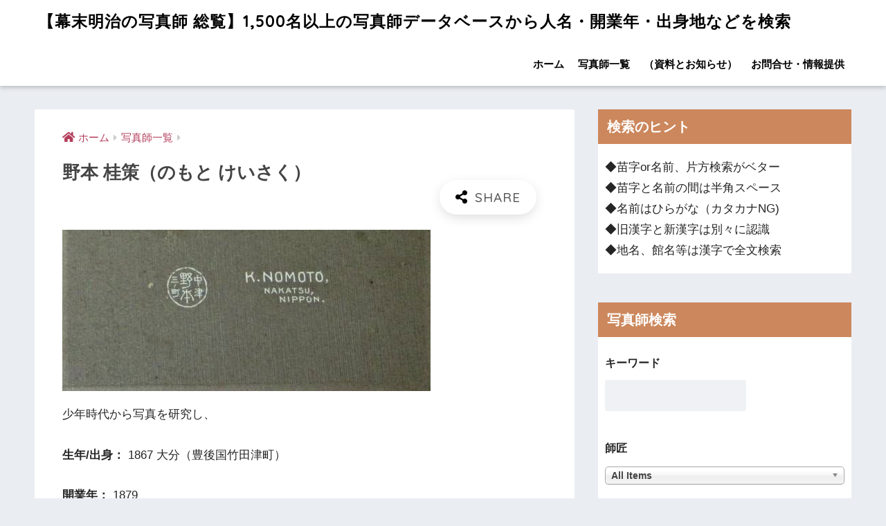

--- FILE ---
content_type: text/html; charset=UTF-8
request_url: https://shashinshi.biz/archives/2258
body_size: 16802
content:
<!doctype html><html lang="ja"><head><meta charset="utf-8"><meta http-equiv="X-UA-Compatible" content="IE=edge"><meta name="HandheldFriendly" content="True"><meta name="MobileOptimized" content="320"><meta name="viewport" content="width=device-width, initial-scale=1, viewport-fit=cover"/><meta name="msapplication-TileColor" content="#000000"><meta name="theme-color" content="#000000"><link rel="pingback" href="https://shashinshi.biz/xmlrpc.php"><link type="text/css" media="all" href="https://shashinshi.biz/wp-content/cache/autoptimize/css/autoptimize_cf59e587d17a066a5ca306eefec7e1c9.css" rel="stylesheet" /><title>野本 桂策 | 【幕末明治の写真師 総覧】1,500名以上の写真師データベースから人名・開業年・出身地などを検索</title><link rel='dns-prefetch' href='//ajax.googleapis.com' /><link rel='dns-prefetch' href='//codoc.jp' /><link rel='dns-prefetch' href='//fonts.googleapis.com' /><link rel='dns-prefetch' href='//use.fontawesome.com' /><link rel='dns-prefetch' href='//s.w.org' /><link rel="alternate" type="application/rss+xml" title="【幕末明治の写真師 総覧】1,500名以上の写真師データベースから人名・開業年・出身地などを検索 &raquo; フィード" href="https://shashinshi.biz/feed" /><link rel="alternate" type="application/rss+xml" title="【幕末明治の写真師 総覧】1,500名以上の写真師データベースから人名・開業年・出身地などを検索 &raquo; コメントフィード" href="https://shashinshi.biz/comments/feed" /> <script type="text/javascript">window._wpemojiSettings = {"baseUrl":"https:\/\/s.w.org\/images\/core\/emoji\/12.0.0-1\/72x72\/","ext":".png","svgUrl":"https:\/\/s.w.org\/images\/core\/emoji\/12.0.0-1\/svg\/","svgExt":".svg","source":{"concatemoji":"https:\/\/shashinshi.biz\/wp-includes\/js\/wp-emoji-release.min.js"}};
			!function(e,a,t){var n,r,o,i=a.createElement("canvas"),p=i.getContext&&i.getContext("2d");function s(e,t){var a=String.fromCharCode;p.clearRect(0,0,i.width,i.height),p.fillText(a.apply(this,e),0,0);e=i.toDataURL();return p.clearRect(0,0,i.width,i.height),p.fillText(a.apply(this,t),0,0),e===i.toDataURL()}function c(e){var t=a.createElement("script");t.src=e,t.defer=t.type="text/javascript",a.getElementsByTagName("head")[0].appendChild(t)}for(o=Array("flag","emoji"),t.supports={everything:!0,everythingExceptFlag:!0},r=0;r<o.length;r++)t.supports[o[r]]=function(e){if(!p||!p.fillText)return!1;switch(p.textBaseline="top",p.font="600 32px Arial",e){case"flag":return s([55356,56826,55356,56819],[55356,56826,8203,55356,56819])?!1:!s([55356,57332,56128,56423,56128,56418,56128,56421,56128,56430,56128,56423,56128,56447],[55356,57332,8203,56128,56423,8203,56128,56418,8203,56128,56421,8203,56128,56430,8203,56128,56423,8203,56128,56447]);case"emoji":return!s([55357,56424,55356,57342,8205,55358,56605,8205,55357,56424,55356,57340],[55357,56424,55356,57342,8203,55358,56605,8203,55357,56424,55356,57340])}return!1}(o[r]),t.supports.everything=t.supports.everything&&t.supports[o[r]],"flag"!==o[r]&&(t.supports.everythingExceptFlag=t.supports.everythingExceptFlag&&t.supports[o[r]]);t.supports.everythingExceptFlag=t.supports.everythingExceptFlag&&!t.supports.flag,t.DOMReady=!1,t.readyCallback=function(){t.DOMReady=!0},t.supports.everything||(n=function(){t.readyCallback()},a.addEventListener?(a.addEventListener("DOMContentLoaded",n,!1),e.addEventListener("load",n,!1)):(e.attachEvent("onload",n),a.attachEvent("onreadystatechange",function(){"complete"===a.readyState&&t.readyCallback()})),(n=t.source||{}).concatemoji?c(n.concatemoji):n.wpemoji&&n.twemoji&&(c(n.twemoji),c(n.wpemoji)))}(window,document,window._wpemojiSettings);</script> <link rel='stylesheet' id='sng-googlefonts-css'  href='//fonts.googleapis.com/css?family=Quicksand%3A500%2C700' type='text/css' media='all' /><link rel='stylesheet' id='sng-fontawesome5-css'  href='https://use.fontawesome.com/releases/v5.7.2/css/all.css' type='text/css' media='all' /> <script type='text/javascript' src='https://ajax.googleapis.com/ajax/libs/jquery/2.2.4/jquery.min.js'></script> <script type='text/javascript'  src='https://codoc.jp/js/cms.js'  data-css="rainbow"  data-usercode="gwF6GNFrMg" defer></script> <link rel='https://api.w.org/' href='https://shashinshi.biz/wp-json/' /><link rel="EditURI" type="application/rsd+xml" title="RSD" href="https://shashinshi.biz/xmlrpc.php?rsd" /><link rel="canonical" href="https://shashinshi.biz/archives/2258" /><link rel='shortlink' href='https://shashinshi.biz/?p=2258' /><link rel="alternate" type="application/json+oembed" href="https://shashinshi.biz/wp-json/oembed/1.0/embed?url=https%3A%2F%2Fshashinshi.biz%2Farchives%2F2258" /><link rel="alternate" type="text/xml+oembed" href="https://shashinshi.biz/wp-json/oembed/1.0/embed?url=https%3A%2F%2Fshashinshi.biz%2Farchives%2F2258&#038;format=xml" /><meta property="og:title" content="野本 桂策" /><meta property="og:description" content="少年時代から写真を研究し、" /><meta property="og:type" content="article" /><meta property="og:url" content="https://shashinshi.biz/archives/2258" /><meta property="og:image" content="https://shashinshi.biz/wp-content/uploads/2019/10/i-img1200x900-1574825709itdar2108150.jpg" /><meta name="thumbnail" content="https://shashinshi.biz/wp-content/uploads/2019/10/i-img1200x900-1574825709itdar2108150.jpg" /><meta property="og:site_name" content="【幕末明治の写真師 総覧】1,500名以上の写真師データベースから人名・開業年・出身地などを検索" /><meta name="twitter:card" content="summary_large_image" /> <script data-ad-client="ca-pub-1844066982998481" async src="https://pagead2.googlesyndication.com/pagead/js/adsbygoogle.js"></script> <meta name="google-site-verification" content="wi_43rCEvWr0Kvx3HK2o5uD803YRWP_kTNke0CH3uq4" />  <script async src="https://www.googletagmanager.com/gtag/js?id=UA-158856679-1"></script> <script>window.dataLayer = window.dataLayer || [];
  function gtag(){dataLayer.push(arguments);}
  gtag('js', new Date());

  gtag('config', 'UA-158856679-1');</script> <link rel="icon" href="https://shashinshi.biz/wp-content/uploads/2019/11/cropped-721f910ce6b435eea21d9aac824a4a97-32x32.jpg" sizes="32x32" /><link rel="icon" href="https://shashinshi.biz/wp-content/uploads/2019/11/cropped-721f910ce6b435eea21d9aac824a4a97-192x192.jpg" sizes="192x192" /><link rel="apple-touch-icon-precomposed" href="https://shashinshi.biz/wp-content/uploads/2019/11/cropped-721f910ce6b435eea21d9aac824a4a97-180x180.jpg" /><meta name="msapplication-TileImage" content="https://shashinshi.biz/wp-content/uploads/2019/11/cropped-721f910ce6b435eea21d9aac824a4a97-270x270.jpg" /></head><body class="post-template-default single single-post postid-2258 single-format-standard codoc-theme-rainbow fa5"><div id="container"><header class="header"><div id="inner-header" class="wrap cf"><div id="logo" class="h1 dfont"> <a href="https://shashinshi.biz"> 【幕末明治の写真師 総覧】1,500名以上の写真師データベースから人名・開業年・出身地などを検索 </a></div><div class="header-search"> <label class="header-search__open" for="header-search-input"><i class="fas fa-search"></i></label> <input type="checkbox" class="header-search__input" id="header-search-input" onclick="document.querySelector('.header-search__modal .searchform__input').focus()"> <label class="header-search__close" for="header-search-input"></label><div class="header-search__modal"><form role="search" method="get" id="searchform" class="searchform" action="https://shashinshi.biz/"><div> <input type="search" id="s" class="searchform__input" name="s" value="" placeholder="検索" /> <button type="submit" id="searchsubmit" class="searchform__submit"><i class="fas fa-search"></i></button></div></form></div></div><nav class="desktop-nav clearfix"><ul id="menu-%e3%82%b0%e3%83%ad%e3%83%bc%e3%83%90%e3%83%ab%e3%83%a1%e3%83%8b%e3%83%a5%e3%83%bc" class="menu"><li id="menu-item-83" class="menu-item menu-item-type-custom menu-item-object-custom menu-item-home menu-item-83"><a href="http://shashinshi.biz/">ホーム</a></li><li id="menu-item-86" class="menu-item menu-item-type-taxonomy menu-item-object-category current-post-ancestor current-menu-parent current-post-parent menu-item-86"><a href="https://shashinshi.biz/category/cameraman">写真師一覧</a></li><li id="menu-item-85" class="menu-item menu-item-type-taxonomy menu-item-object-category menu-item-85"><a href="https://shashinshi.biz/category/news">（資料とお知らせ）</a></li><li id="menu-item-84" class="menu-item menu-item-type-post_type menu-item-object-page menu-item-84"><a href="https://shashinshi.biz/contact">お問合せ・情報提供</a></li></ul></nav></div></header><div id="content"><div id="inner-content" class="wrap cf"><main id="main" class="m-all t-2of3 d-5of7 cf"><article id="entry" class="cf post-2258 post type-post status-publish format-standard has-post-thumbnail category-cameraman"><header class="article-header entry-header"><nav id="breadcrumb" class="breadcrumb"><ul itemscope itemtype="http://schema.org/BreadcrumbList"><li itemprop="itemListElement" itemscope itemtype="http://schema.org/ListItem"><a href="https://shashinshi.biz" itemprop="item"><span itemprop="name">ホーム</span></a><meta itemprop="position" content="1" /></li><li itemprop="itemListElement" itemscope itemtype="http://schema.org/ListItem"><a href="https://shashinshi.biz/category/cameraman" itemprop="item"><span itemprop="name">写真師一覧</span></a><meta itemprop="position" content="2" /></li></ul></nav><h1 class="entry-title single-title">野本 桂策（のもと けいさく）</h1><div class="entry-meta vcard"></div> <input type="checkbox" id="fab"> <label class="fab-btn extended-fab main-c" for="fab"><i class="fas fa-share-alt"></i></label> <label class="fab__close-cover" for="fab"></label><div id="fab__contents"><div class="fab__contents-main dfont"> <label class="close" for="fab"><span></span></label><p class="fab__contents_title">SHARE</p><div class="fab__contents_img" style="background-image: url(https://shashinshi.biz/wp-content/uploads/2019/10/i-img1200x900-1574825709itdar2108150-520x233.jpg);"></div><div class="sns-btn sns-dif"><ul><li class="tw sns-btn__item"> <a href="http://twitter.com/share?url=https%3A%2F%2Fshashinshi.biz%2Farchives%2F2258&text=%E9%87%8E%E6%9C%AC+%E6%A1%82%E7%AD%96%EF%BD%9C%E3%80%90%E5%B9%95%E6%9C%AB%E6%98%8E%E6%B2%BB%E3%81%AE%E5%86%99%E7%9C%9F%E5%B8%AB+%E7%B7%8F%E8%A6%A7%E3%80%911%2C500%E5%90%8D%E4%BB%A5%E4%B8%8A%E3%81%AE%E5%86%99%E7%9C%9F%E5%B8%AB%E3%83%87%E3%83%BC%E3%82%BF%E3%83%99%E3%83%BC%E3%82%B9%E3%81%8B%E3%82%89%E4%BA%BA%E5%90%8D%E3%83%BB%E9%96%8B%E6%A5%AD%E5%B9%B4%E3%83%BB%E5%87%BA%E8%BA%AB%E5%9C%B0%E3%81%AA%E3%81%A9%E3%82%92%E6%A4%9C%E7%B4%A2" target="_blank" rel="nofollow noopener noreferrer"> <i class="fab fa-twitter"></i> <span class="share_txt">ツイート</span> </a></li><li class="fb sns-btn__item"> <a href="http://www.facebook.com/share.php?u=https%3A%2F%2Fshashinshi.biz%2Farchives%2F2258&t=%E9%87%8E%E6%9C%AC+%E6%A1%82%E7%AD%96%EF%BD%9C%E3%80%90%E5%B9%95%E6%9C%AB%E6%98%8E%E6%B2%BB%E3%81%AE%E5%86%99%E7%9C%9F%E5%B8%AB+%E7%B7%8F%E8%A6%A7%E3%80%911%2C500%E5%90%8D%E4%BB%A5%E4%B8%8A%E3%81%AE%E5%86%99%E7%9C%9F%E5%B8%AB%E3%83%87%E3%83%BC%E3%82%BF%E3%83%99%E3%83%BC%E3%82%B9%E3%81%8B%E3%82%89%E4%BA%BA%E5%90%8D%E3%83%BB%E9%96%8B%E6%A5%AD%E5%B9%B4%E3%83%BB%E5%87%BA%E8%BA%AB%E5%9C%B0%E3%81%AA%E3%81%A9%E3%82%92%E6%A4%9C%E7%B4%A2" target="_blank" rel="nofollow noopener noreferrer"> <i class="fab fa-facebook"></i> <span class="share_txt">シェア</span> </a></li><li class="hatebu sns-btn__item"> <a href="http://b.hatena.ne.jp/add?mode=confirm&url=https%3A%2F%2Fshashinshi.biz%2Farchives%2F2258"  onclick="javascript:window.open(this.href, '', 'menubar=no,toolbar=no,resizable=yes,scrollbars=yes,height=400,width=510');return false;" target="_blank" rel="nofollow noopener noreferrer"> <i class="fa fa-hatebu"></i> <span class="share_txt">はてブ</span> </a></li><li class="line sns-btn__item"> <a href="http://line.me/R/msg/text/?https%3A%2F%2Fshashinshi.biz%2Farchives%2F2258%0D%0A%E9%87%8E%E6%9C%AC+%E6%A1%82%E7%AD%96%EF%BD%9C%E3%80%90%E5%B9%95%E6%9C%AB%E6%98%8E%E6%B2%BB%E3%81%AE%E5%86%99%E7%9C%9F%E5%B8%AB+%E7%B7%8F%E8%A6%A7%E3%80%911%2C500%E5%90%8D%E4%BB%A5%E4%B8%8A%E3%81%AE%E5%86%99%E7%9C%9F%E5%B8%AB%E3%83%87%E3%83%BC%E3%82%BF%E3%83%99%E3%83%BC%E3%82%B9%E3%81%8B%E3%82%89%E4%BA%BA%E5%90%8D%E3%83%BB%E9%96%8B%E6%A5%AD%E5%B9%B4%E3%83%BB%E5%87%BA%E8%BA%AB%E5%9C%B0%E3%81%AA%E3%81%A9%E3%82%92%E6%A4%9C%E7%B4%A2" target="_blank" rel="nofollow noopener noreferrer"> <i class="fab fa-line"></i> <span class="share_txt share_txt_line dfont">LINE</span> </a></li><li class="pkt sns-btn__item"> <a href="http://getpocket.com/edit?url=https%3A%2F%2Fshashinshi.biz%2Farchives%2F2258&title=%E9%87%8E%E6%9C%AC+%E6%A1%82%E7%AD%96%EF%BD%9C%E3%80%90%E5%B9%95%E6%9C%AB%E6%98%8E%E6%B2%BB%E3%81%AE%E5%86%99%E7%9C%9F%E5%B8%AB+%E7%B7%8F%E8%A6%A7%E3%80%911%2C500%E5%90%8D%E4%BB%A5%E4%B8%8A%E3%81%AE%E5%86%99%E7%9C%9F%E5%B8%AB%E3%83%87%E3%83%BC%E3%82%BF%E3%83%99%E3%83%BC%E3%82%B9%E3%81%8B%E3%82%89%E4%BA%BA%E5%90%8D%E3%83%BB%E9%96%8B%E6%A5%AD%E5%B9%B4%E3%83%BB%E5%87%BA%E8%BA%AB%E5%9C%B0%E3%81%AA%E3%81%A9%E3%82%92%E6%A4%9C%E7%B4%A2" target="_blank" rel="nofollow noopener noreferrer"> <i class="fab fa-get-pocket"></i> <span class="share_txt">Pocket</span> </a></li></ul></div></div></div></header><section class="entry-content cf"><figure class="wp-block-image"><noscript><img src="https://shashinshi.biz/wp-content/uploads/2019/10/i-img1200x900-1574825709itdar2108150.jpg" alt="写真師台紙写真館野本中津" class="wp-image-5023" srcset="https://shashinshi.biz/wp-content/uploads/2019/10/i-img1200x900-1574825709itdar2108150.jpg 532w, https://shashinshi.biz/wp-content/uploads/2019/10/i-img1200x900-1574825709itdar2108150-300x131.jpg 300w" sizes="(max-width: 532px) 100vw, 532px" /></noscript><img src='data:image/svg+xml,%3Csvg%20xmlns=%22http://www.w3.org/2000/svg%22%20viewBox=%220%200%20%20%22%3E%3C/svg%3E' data-src="https://shashinshi.biz/wp-content/uploads/2019/10/i-img1200x900-1574825709itdar2108150.jpg" alt="写真師台紙写真館野本中津" class="lazyload wp-image-5023" data-srcset="https://shashinshi.biz/wp-content/uploads/2019/10/i-img1200x900-1574825709itdar2108150.jpg 532w, https://shashinshi.biz/wp-content/uploads/2019/10/i-img1200x900-1574825709itdar2108150-300x131.jpg 300w" data-sizes="(max-width: 532px) 100vw, 532px" /></figure><p>少年時代から写真を研究し、</p><div class="wp-block-codoc-codoc-block"><div class="codoc-entries" data-without-body="1" id="codoc-entry-qMSGjCrt8A"  data-show-like="0"></div></div><p> <strong>生年/出身：</strong> 1867	大分（豊後国竹田津町）</p><p> <strong>開業年：</strong> 1879</p><p> <strong>開業地、主要拠点：</strong> 大分（中津三の町）</p><p> <strong>師匠：</strong> <a href="https://shashinshi.biz/archives/1148">木村 桝太郎</a></p><p> <strong>弟子：</strong></p></section><div id="entry-footer-wrapper"></div> <script type="application/ld+json">{
      "@context": "http://schema.org",
      "@type": "Article",
      "mainEntityOfPage":"https://shashinshi.biz/archives/2258",
      "headline": "野本 桂策",

      "image": {
      "@type": "ImageObject",
      "url": "https://shashinshi.biz/wp-content/uploads/2019/10/i-img1200x900-1574825709itdar2108150.jpg",
      "width":532,
      "height":233      },

      "datePublished": "2019-10-29T00:35:37+0900",
      "dateModified": "2024-01-21T16:20:16+0900",
      "author": {
      "@type": "Person",
      "name": "j100admin"
      },
      "publisher": {
      "@type": "Organization",
      "name": "",
      "logo": {
      "@type": "ImageObject",
      "url": ""
      }
      },
      "description": "少年時代から写真を研究し、"
      }</script> </article><div class="prnx_box cf"> <a href="https://shashinshi.biz/archives/2255" class="prnx pr"><p><i class="fas fa-angle-left"></i> 前の記事</p><div class="prnx_tb"><figure><noscript><img width="160" height="160" src="https://shashinshi.biz/wp-content/uploads/2019/10/i-img1200x900-1585285267bar6di11468-コピー-160x160.jpg" class="attachment-thumb-160 size-thumb-160 wp-post-image" alt="野々垣 鹿太郎写真師台紙鶏卵紙" srcset="https://shashinshi.biz/wp-content/uploads/2019/10/i-img1200x900-1585285267bar6di11468-コピー-160x160.jpg 160w, https://shashinshi.biz/wp-content/uploads/2019/10/i-img1200x900-1585285267bar6di11468-コピー-150x150.jpg 150w, https://shashinshi.biz/wp-content/uploads/2019/10/i-img1200x900-1585285267bar6di11468-コピー-125x125.jpg 125w" sizes="(max-width: 160px) 100vw, 160px" /></noscript><img width="160" height="160" src='data:image/svg+xml,%3Csvg%20xmlns=%22http://www.w3.org/2000/svg%22%20viewBox=%220%200%20160%20160%22%3E%3C/svg%3E' data-src="https://shashinshi.biz/wp-content/uploads/2019/10/i-img1200x900-1585285267bar6di11468-コピー-160x160.jpg" class="lazyload attachment-thumb-160 size-thumb-160 wp-post-image" alt="野々垣 鹿太郎写真師台紙鶏卵紙" data-srcset="https://shashinshi.biz/wp-content/uploads/2019/10/i-img1200x900-1585285267bar6di11468-コピー-160x160.jpg 160w, https://shashinshi.biz/wp-content/uploads/2019/10/i-img1200x900-1585285267bar6di11468-コピー-150x150.jpg 150w, https://shashinshi.biz/wp-content/uploads/2019/10/i-img1200x900-1585285267bar6di11468-コピー-125x125.jpg 125w" data-sizes="(max-width: 160px) 100vw, 160px" /></figure> <span class="prev-next__text">野々垣 鹿太郎</span></div> </a> <a href="https://shashinshi.biz/archives/2261" class="prnx nx"><p>次の記事 <i class="fas fa-angle-right"></i></p><div class="prnx_tb"> <span class="prev-next__text">萩原 喜三郎</span><figure><noscript><img width="160" height="160" src="https://shashinshi.biz/wp-content/uploads/2019/10/萩原喜三郎-160x160.jpg" class="attachment-thumb-160 size-thumb-160 wp-post-image" alt="萩原喜三郎写真師台紙鶏卵紙" srcset="https://shashinshi.biz/wp-content/uploads/2019/10/萩原喜三郎-160x160.jpg 160w, https://shashinshi.biz/wp-content/uploads/2019/10/萩原喜三郎-150x150.jpg 150w, https://shashinshi.biz/wp-content/uploads/2019/10/萩原喜三郎-125x125.jpg 125w" sizes="(max-width: 160px) 100vw, 160px" /></noscript><img width="160" height="160" src='data:image/svg+xml,%3Csvg%20xmlns=%22http://www.w3.org/2000/svg%22%20viewBox=%220%200%20160%20160%22%3E%3C/svg%3E' data-src="https://shashinshi.biz/wp-content/uploads/2019/10/萩原喜三郎-160x160.jpg" class="lazyload attachment-thumb-160 size-thumb-160 wp-post-image" alt="萩原喜三郎写真師台紙鶏卵紙" data-srcset="https://shashinshi.biz/wp-content/uploads/2019/10/萩原喜三郎-160x160.jpg 160w, https://shashinshi.biz/wp-content/uploads/2019/10/萩原喜三郎-150x150.jpg 150w, https://shashinshi.biz/wp-content/uploads/2019/10/萩原喜三郎-125x125.jpg 125w" data-sizes="(max-width: 160px) 100vw, 160px" /></figure></div> </a></div></main><div id="sidebar1" class="sidebar m-all t-1of3 d-2of7 last-col cf" role="complementary"><aside><div class="insidesp"><div id="notfix"><div id="text-9" class="widget widget_text"><h4 class="widgettitle dfont has-fa-before">検索のヒント</h4><div class="textwidget"><p>◆苗字or名前、片方検索がベター<br /> ◆苗字と名前の間は半角スペース<br /> ◆名前はひらがな（カタカナNG)<br /> ◆旧漢字と新漢字は別々に認識<br /> ◆地名、館名等は漢字で全文検索</p></div></div><div id="search_filter_register_widget-2" class="widget widget_search_filter_register_widget"><h4 class="widgettitle dfont has-fa-before">写真師検索</h4><form data-sf-form-id='128' data-is-rtl='0' data-maintain-state='' data-results-url='https://shashinshi.biz/?sfid=128' data-ajax-url='https://shashinshi.biz/?sfid=128&amp;sf_data=results' data-ajax-form-url='https://shashinshi.biz/?sfid=128&amp;sf_action=get_data&amp;sf_data=form' data-display-result-method='archive' data-use-history-api='1' data-template-loaded='0' data-lang-code='' data-ajax='1' data-ajax-data-type='html' data-ajax-target='#main' data-ajax-pagination-type='normal' data-ajax-links-selector='.pagination a' data-update-ajax-url='1' data-only-results-ajax='1' data-scroll-to-pos='0' data-init-paged='1' data-auto-update='' action='https://shashinshi.biz/?sfid=128' method='post' class='searchandfilter' id='search-filter-form-128' autocomplete='off' data-instance-count='1'><ul><li class="sf-field-search" data-sf-field-name="search" data-sf-field-type="search" data-sf-field-input-type=""><h4>キーワード</h4> <label><input placeholder="" name="_sf_search[]" class="sf-input-text" type="text" value="" title=""></label></li><li class="sf-field-post-meta-teachers" data-sf-field-name="_sfm_teachers" data-sf-field-type="post_meta" data-sf-field-input-type="select" data-sf-meta-type="choice" data-sf-combobox="1"><h4>師匠</h4> <label> <select data-combobox="1" name="_sfm_teachers[]" class="sf-input-select" title=""><option class="sf-level-0 sf-item-0 sf-option-active" selected="selected" data-sf-depth="0" value="">All Items</option><option class="sf-level-0 " data-sf-count="-1" data-sf-depth="0" value="1001">金丸 源三</option><option class="sf-level-0 " data-sf-count="-1" data-sf-depth="0" value="1004">金丸 せ以</option><option class="sf-level-0 " data-sf-count="-1" data-sf-depth="0" value="1016">鹿野 浪衛</option><option class="sf-level-0 " data-sf-count="-1" data-sf-depth="0" value="1022">鎌田 永弼</option><option class="sf-level-0 " data-sf-count="-1" data-sf-depth="0" value="1031">亀井 茲明</option><option class="sf-level-0 " data-sf-count="-1" data-sf-depth="0" value="1034">亀谷 徳次郎</option><option class="sf-level-0 " data-sf-count="-1" data-sf-depth="0" value="1039">亀谷 とよ</option><option class="sf-level-0 " data-sf-count="-1" data-sf-depth="0" value="1073">気賀 秋畝</option><option class="sf-level-0 " data-sf-count="-1" data-sf-depth="0" value="1084">菊池 新学</option><option class="sf-level-0 " data-sf-count="-1" data-sf-depth="0" value="1093">菊池 常右衛門</option><option class="sf-level-0 " data-sf-count="-1" data-sf-depth="0" value="1096">菊池 東陽</option><option class="sf-level-0 " data-sf-count="-1" data-sf-depth="0" value="1103">菊池 宥清</option><option class="sf-level-0 " data-sf-count="-1" data-sf-depth="0" value="1112">北庭 筑波</option><option class="sf-level-0 " data-sf-count="-1" data-sf-depth="0" value="11127">吉田 孝造</option><option class="sf-level-0 " data-sf-count="-1" data-sf-depth="0" value="1115">北村 太一</option><option class="sf-level-0 " data-sf-count="-1" data-sf-depth="0" value="1118">北村 武</option><option class="sf-level-0 " data-sf-count="-1" data-sf-depth="0" value="1124">木津 幸吉</option><option class="sf-level-0 " data-sf-count="-1" data-sf-depth="0" value="11386">村田 青雲</option><option class="sf-level-0 " data-sf-count="-1" data-sf-depth="0" value="1148">木村 桝太郎</option><option class="sf-level-0 " data-sf-count="-1" data-sf-depth="0" value="1157">清河 武安（初代）</option><option class="sf-level-0 " data-sf-count="-1" data-sf-depth="0" value="1163">日下部 金兵衛</option><option class="sf-level-0 " data-sf-count="-1" data-sf-depth="0" value="1166">久世 治作</option><option class="sf-level-0 " data-sf-count="-1" data-sf-depth="0" value="11691">満井 善吉</option><option class="sf-level-0 " data-sf-count="-1" data-sf-depth="0" value="1178">工藤 孝</option><option class="sf-level-0 " data-sf-count="-1" data-sf-depth="0" value="11793">窪添 晴吉</option><option class="sf-level-0 " data-sf-count="-1" data-sf-depth="0" value="1205">栗田 寿吉</option><option class="sf-level-0 " data-sf-count="-1" data-sf-depth="0" value="1226">桑田 正三郎</option><option class="sf-level-0 " data-sf-count="-1" data-sf-depth="0" value="12352">戸田 三弥</option><option class="sf-level-0 " data-sf-count="-1" data-sf-depth="0" value="1238">小池 兵治</option><option class="sf-level-0 " data-sf-count="-1" data-sf-depth="0" value="1247">鴻野 多平</option><option class="sf-level-0 " data-sf-count="-1" data-sf-depth="0" value="12501">喜多村 勘四郎</option><option class="sf-level-0 " data-sf-count="-1" data-sf-depth="0" value="1259">古賀 暁</option><option class="sf-level-0 " data-sf-count="-1" data-sf-depth="0" value="1262">古賀 瑳六</option><option class="sf-level-0 " data-sf-count="-1" data-sf-depth="0" value="1280">小島 新蔵</option><option class="sf-level-0 " data-sf-count="-1" data-sf-depth="0" value="1286">小島 柳蛙</option><option class="sf-level-0 " data-sf-count="-1" data-sf-depth="0" value="1295">小助川 直記</option><option class="sf-level-0 " data-sf-count="-1" data-sf-depth="0" value="1301">小曽根 正雄</option><option class="sf-level-0 " data-sf-count="-1" data-sf-depth="0" value="1313">小寺 準之助</option><option class="sf-level-0 " data-sf-count="-1" data-sf-depth="0" value="1328">後藤 千代次</option><option class="sf-level-0 " data-sf-count="-1" data-sf-depth="0" value="1343">小林 粂七</option><option class="sf-level-0 " data-sf-count="-1" data-sf-depth="0" value="1352">小林 定介</option><option class="sf-level-0 " data-sf-count="-1" data-sf-depth="0" value="1383">紺野 治重</option><option class="sf-level-0 " data-sf-count="-1" data-sf-depth="0" value="1386">紺野 松次郎</option><option class="sf-level-0 " data-sf-count="-1" data-sf-depth="0" value="13941">森山 國蔵</option><option class="sf-level-0 " data-sf-count="-1" data-sf-depth="0" value="13953">森山 菊太郎</option><option class="sf-level-0 " data-sf-count="-1" data-sf-depth="0" value="14171">山本 夘之助</option><option class="sf-level-0 " data-sf-count="-1" data-sf-depth="0" value="1455">中島 待乳</option><option class="sf-level-0 " data-sf-count="-1" data-sf-depth="0" value="1470">佐貫 徳兵衛</option><option class="sf-level-0 " data-sf-count="-1" data-sf-depth="0" value="1489">信伊奈 亮正</option><option class="sf-level-0 " data-sf-count="-1" data-sf-depth="0" value="14918">坂根 儀一郎</option><option class="sf-level-0 " data-sf-count="-1" data-sf-depth="0" value="15013">和田 奈良松</option><option class="sf-level-0 " data-sf-count="-1" data-sf-depth="0" value="1504">柴田 杏堂</option><option class="sf-level-0 " data-sf-count="-1" data-sf-depth="0" value="1510">柴田 常吉</option><option class="sf-level-0 " data-sf-count="-1" data-sf-depth="0" value="1513">島 霞谷</option><option class="sf-level-0 " data-sf-count="-1" data-sf-depth="0" value="1516">島 隆</option><option class="sf-level-0 " data-sf-count="-1" data-sf-depth="0" value="15213">田井 隼人</option><option class="sf-level-0 " data-sf-count="-1" data-sf-depth="0" value="15216">小林 友八</option><option class="sf-level-0 " data-sf-count="-1" data-sf-depth="0" value="1533">清水 東谷</option><option class="sf-level-0 " data-sf-count="-1" data-sf-depth="0" value="1542">下岡 太郎次郎</option><option class="sf-level-0 " data-sf-count="-1" data-sf-depth="0" value="1545">下岡 蓮杖</option><option class="sf-level-0 " data-sf-count="-1" data-sf-depth="0" value="15496">三春 忠次郎</option><option class="sf-level-0 " data-sf-count="-1" data-sf-depth="0" value="1557">白崎 民治</option><option class="sf-level-0 " data-sf-count="-1" data-sf-depth="0" value="1560">白崎 民助</option><option class="sf-level-0 " data-sf-count="-1" data-sf-depth="0" value="1577">杉浦 六三郎</option><option class="sf-level-0 " data-sf-count="-1" data-sf-depth="0" value="1601">鈴木 攓雲</option><option class="sf-level-0 " data-sf-count="-1" data-sf-depth="0" value="16025">広川 晴軒</option><option class="sf-level-0 " data-sf-count="-1" data-sf-depth="0" value="1613">鈴木 忠視</option><option class="sf-level-0 " data-sf-count="-1" data-sf-depth="0" value="1619">鈴木 真一（初代）</option><option class="sf-level-0 " data-sf-count="-1" data-sf-depth="0" value="1622">岡本 圭三</option><option class="sf-level-0 " data-sf-count="-1" data-sf-depth="0" value="165">赤尾 清長</option><option class="sf-level-0 " data-sf-count="-1" data-sf-depth="0" value="1655">薛 信二郎</option><option class="sf-level-0 " data-sf-count="-1" data-sf-depth="0" value="1670">田井 晨善</option><option class="sf-level-0 " data-sf-count="-1" data-sf-depth="0" value="1676">高木 吉兵衛</option><option class="sf-level-0 " data-sf-count="-1" data-sf-depth="0" value="169">明石 博高</option><option class="sf-level-0 " data-sf-count="-1" data-sf-depth="0" value="1691">高田 喜代吉（初代）</option><option class="sf-level-0 " data-sf-count="-1" data-sf-depth="0" value="1694">高谷 克三郎</option><option class="sf-level-0 " data-sf-count="-1" data-sf-depth="0" value="17010">井野 ＊＊</option><option class="sf-level-0 " data-sf-count="-1" data-sf-depth="0" value="17083">菊池 嘉右衛門</option><option class="sf-level-0 " data-sf-count="-1" data-sf-depth="0" value="17314">北尾 徳庵</option><option class="sf-level-0 " data-sf-count="-1" data-sf-depth="0" value="1733">高峰 精一</option><option class="sf-level-0 " data-sf-count="-1" data-sf-depth="0" value="17370">広瀬 和左衛門</option><option class="sf-level-0 " data-sf-count="-1" data-sf-depth="0" value="1750">滝本 平三郎</option><option class="sf-level-0 " data-sf-count="-1" data-sf-depth="0" value="176">赤松 重老</option><option class="sf-level-0 " data-sf-count="-1" data-sf-depth="0" value="1765">竹下 佳治</option><option class="sf-level-0 " data-sf-count="-1" data-sf-depth="0" value="1777">武林 盛一</option><option class="sf-level-0 " data-sf-count="-1" data-sf-depth="0" value="1807">立木 信造</option><option class="sf-level-0 " data-sf-count="-1" data-sf-depth="0" value="1817">田中 猪太郎</option><option class="sf-level-0 " data-sf-count="-1" data-sf-depth="0" value="1832">田中 武</option><option class="sf-level-0 " data-sf-count="-1" data-sf-depth="0" value="1841">田中 美代治</option><option class="sf-level-0 " data-sf-count="-1" data-sf-depth="0" value="1844">田中 盛之助</option><option class="sf-level-0 " data-sf-count="-1" data-sf-depth="0" value="185">秋尾 新六</option><option class="sf-level-0 " data-sf-count="-1" data-sf-depth="0" value="1856">玉村 康三郎</option><option class="sf-level-0 " data-sf-count="-1" data-sf-depth="0" value="1868">田村 景美</option><option class="sf-level-0 " data-sf-count="-1" data-sf-depth="0" value="1880">為政 虎三</option><option class="sf-level-0 " data-sf-count="-1" data-sf-depth="0" value="1887">田本 研造</option><option class="sf-level-0 " data-sf-count="-1" data-sf-depth="0" value="19143">杉田 玄端</option><option class="sf-level-0 " data-sf-count="-1" data-sf-depth="0" value="1920">辻 礼輔</option><option class="sf-level-0 " data-sf-count="-1" data-sf-depth="0" value="19311">山本 忠橘</option><option class="sf-level-0 " data-sf-count="-1" data-sf-depth="0" value="1932">筒井 仙幽</option><option class="sf-level-0 " data-sf-count="-1" data-sf-depth="0" value="1950">鶴淵 初蔵</option><option class="sf-level-0 " data-sf-count="-1" data-sf-depth="0" value="1957">照井 泰四郎</option><option class="sf-level-0 " data-sf-count="-1" data-sf-depth="0" value="19580">佐藤 ＊＊</option><option class="sf-level-0 " data-sf-count="-1" data-sf-depth="0" value="1966">徳田 孝吉</option><option class="sf-level-0 " data-sf-count="-1" data-sf-depth="0" value="19764">和田 慎吾</option><option class="sf-level-0 " data-sf-count="-1" data-sf-depth="0" value="1993">富重 利平</option><option class="sf-level-0 " data-sf-count="-1" data-sf-depth="0" value="2011">豊田 尚一</option><option class="sf-level-0 " data-sf-count="-1" data-sf-depth="0" value="2023">長井 輝正（初代）</option><option class="sf-level-0 " data-sf-count="-1" data-sf-depth="0" value="2026">長井 輝正（二代）</option><option class="sf-level-0 " data-sf-count="-1" data-sf-depth="0" value="2038">中川 理利</option><option class="sf-level-0 " data-sf-count="-1" data-sf-depth="0" value="2047">中澤 一策</option><option class="sf-level-0 " data-sf-count="-1" data-sf-depth="0" value="20514">祇山 重喜</option><option class="sf-level-0 " data-sf-count="-1" data-sf-depth="0" value="2062">中島 治平</option><option class="sf-level-0 " data-sf-count="-1" data-sf-depth="0" value="2068">中島 寛道</option><option class="sf-level-0 " data-sf-count="-1" data-sf-depth="0" value="207">朝倉 金作</option><option class="sf-level-0 " data-sf-count="-1" data-sf-depth="0" value="2096">中西 應策</option><option class="sf-level-0 " data-sf-count="-1" data-sf-depth="0" value="2105">中西 美暢</option><option class="sf-level-0 " data-sf-count="-1" data-sf-depth="0" value="211">浅沼 藤吉</option><option class="sf-level-0 " data-sf-count="-1" data-sf-depth="0" value="2127">中村 喜次郎</option><option class="sf-level-0 " data-sf-count="-1" data-sf-depth="0" value="2140">中村 甚之助</option><option class="sf-level-0 " data-sf-count="-1" data-sf-depth="0" value="2149">中村 董</option><option class="sf-level-0 " data-sf-count="-1" data-sf-depth="0" value="2152">中村 基次</option><option class="sf-level-0 " data-sf-count="-1" data-sf-depth="0" value="2158">中村 牧陽</option><option class="sf-level-0 " data-sf-count="-1" data-sf-depth="0" value="2173">名越 源太郎</option><option class="sf-level-0 " data-sf-count="-1" data-sf-depth="0" value="218">味田 孫兵衛</option><option class="sf-level-0 " data-sf-count="-1" data-sf-depth="0" value="2182">行方 敬篤</option><option class="sf-level-0 " data-sf-count="-1" data-sf-depth="0" value="2191">成田 常吉</option><option class="sf-level-0 " data-sf-count="-1" data-sf-depth="0" value="2195">成井 秀廿</option><option class="sf-level-0 " data-sf-count="-1" data-sf-depth="0" value="2198">成井 頼佐</option><option class="sf-level-0 " data-sf-count="-1" data-sf-depth="0" value="2240">根岸 信五郎</option><option class="sf-level-0 " data-sf-count="-1" data-sf-depth="0" value="2243">根岸 常義</option><option class="sf-level-0 " data-sf-count="-1" data-sf-depth="0" value="2255">野々垣 鹿太郎</option><option class="sf-level-0 " data-sf-count="-1" data-sf-depth="0" value="2300">波多野 章三</option><option class="sf-level-0 " data-sf-count="-1" data-sf-depth="0" value="2312">花淵 為介</option><option class="sf-level-0 " data-sf-count="-1" data-sf-depth="0" value="2321">塙 芳埜</option><option class="sf-level-0 " data-sf-count="-1" data-sf-depth="0" value="2335">林 董</option><option class="sf-level-0 " data-sf-count="-1" data-sf-depth="0" value="2364">樋口 桃雲</option><option class="sf-level-0 " data-sf-count="-1" data-sf-depth="0" value="2373">日野 有三</option><option class="sf-level-0 " data-sf-count="-1" data-sf-depth="0" value="2400">平村 徳兵衛</option><option class="sf-level-0 " data-sf-count="-1" data-sf-depth="0" value="2406">廣仲 通次</option><option class="sf-level-0 " data-sf-count="-1" data-sf-depth="0" value="2418">福井 角次</option><option class="sf-level-0 " data-sf-count="-1" data-sf-depth="0" value="2424">福田 京助</option><option class="sf-level-0 " data-sf-count="-1" data-sf-depth="0" value="2427">福田 亮正</option><option class="sf-level-0 " data-sf-count="-1" data-sf-depth="0" value="2433">藤 蘭一郎</option><option class="sf-level-0 " data-sf-count="-1" data-sf-depth="0" value="2448">藤井 直義</option><option class="sf-level-0 " data-sf-count="-1" data-sf-depth="0" value="2469">藤田 房太郎</option><option class="sf-level-0 " data-sf-count="-1" data-sf-depth="0" value="2472">藤田 要冶</option><option class="sf-level-0 " data-sf-count="-1" data-sf-depth="0" value="2475">藤野 良泰</option><option class="sf-level-0 " data-sf-count="-1" data-sf-depth="0" value="249">天野 晴</option><option class="sf-level-0 " data-sf-count="-1" data-sf-depth="0" value="2493">二見 朝隈（初代）</option><option class="sf-level-0 " data-sf-count="-1" data-sf-depth="0" value="2496">二見 朝隈（二代）</option><option class="sf-level-0 " data-sf-count="-1" data-sf-depth="0" value="2524">古川 俊平</option><option class="sf-level-0 " data-sf-count="-1" data-sf-depth="0" value="2542">保利 高政</option><option class="sf-level-0 " data-sf-count="-1" data-sf-depth="0" value="2545">堀 真澄（初代）</option><option class="sf-level-0 " data-sf-count="-1" data-sf-depth="0" value="2548">堀 真澄（二代）</option><option class="sf-level-0 " data-sf-count="-1" data-sf-depth="0" value="2561">堀内 元信</option><option class="sf-level-0 " data-sf-count="-1" data-sf-depth="0" value="2564">堀内 信重</option><option class="sf-level-0 " data-sf-count="-1" data-sf-depth="0" value="2567">堀江 鍬次郎</option><option class="sf-level-0 " data-sf-count="-1" data-sf-depth="0" value="2585">前田 玄造</option><option class="sf-level-0 " data-sf-count="-1" data-sf-depth="0" value="2600">牧 一造</option><option class="sf-level-0 " data-sf-count="-1" data-sf-depth="0" value="2612">増田 ＊＊</option><option class="sf-level-0 " data-sf-count="-1" data-sf-depth="0" value="2639">松崎 晋二</option><option class="sf-level-0 " data-sf-count="-1" data-sf-depth="0" value="2658">松林 一十</option><option class="sf-level-0 " data-sf-count="-1" data-sf-depth="0" value="2661">松林 康平</option><option class="sf-level-0 " data-sf-count="-1" data-sf-depth="0" value="2683">松本 勝太郎</option><option class="sf-level-0 " data-sf-count="-1" data-sf-depth="0" value="2686">松本 良順</option><option class="sf-level-0 " data-sf-count="-1" data-sf-depth="0" value="2689">松森 胤保</option><option class="sf-level-0 " data-sf-count="-1" data-sf-depth="0" value="2692">松森 昌三</option><option class="sf-level-0 " data-sf-count="-1" data-sf-depth="0" value="2706">丸木 利陽</option><option class="sf-level-0 " data-sf-count="-1" data-sf-depth="0" value="272">荒川 髙春</option><option class="sf-level-0 " data-sf-count="-1" data-sf-depth="0" value="2727">三崎 吉兵衛</option><option class="sf-level-0 " data-sf-count="-1" data-sf-depth="0" value="2730">三崎 栄子</option><option class="sf-level-0 " data-sf-count="-1" data-sf-depth="0" value="2736">三島 常盤</option><option class="sf-level-0 " data-sf-count="-1" data-sf-depth="0" value="2754">三田 菊地郎</option><option class="sf-level-0 " data-sf-count="-1" data-sf-depth="0" value="2763">光村 利藻</option><option class="sf-level-0 " data-sf-count="-1" data-sf-depth="0" value="2772">三苫 利三郎</option><option class="sf-level-0 " data-sf-count="-1" data-sf-depth="0" value="2778">宮内 幸太郎</option><option class="sf-level-0 " data-sf-count="-1" data-sf-depth="0" value="2799">宮崎 寛治</option><option class="sf-level-0 " data-sf-count="-1" data-sf-depth="0" value="280">有賀 戒</option><option class="sf-level-0 " data-sf-count="-1" data-sf-depth="0" value="2802">宮崎 長次郎</option><option class="sf-level-0 " data-sf-count="-1" data-sf-depth="0" value="2808">宮下 欽</option><option class="sf-level-0 " data-sf-count="-1" data-sf-depth="0" value="2823">三輪 ウタ</option><option class="sf-level-0 " data-sf-count="-1" data-sf-depth="0" value="2829">三輪 松兵衛</option><option class="sf-level-0 " data-sf-count="-1" data-sf-depth="0" value="283">有賀 乕五郎</option><option class="sf-level-0 " data-sf-count="-1" data-sf-depth="0" value="2838">村上 天真</option><option class="sf-level-0 " data-sf-count="-1" data-sf-depth="0" value="2841">村山 峯月</option><option class="sf-level-0 " data-sf-count="-1" data-sf-depth="0" value="2847">望月 東涯</option><option class="sf-level-0 " data-sf-count="-1" data-sf-depth="0" value="2865">森 竹十郎</option><option class="sf-level-0 " data-sf-count="-1" data-sf-depth="0" value="2874">森川 愛三</option><option class="sf-level-0 " data-sf-count="-1" data-sf-depth="0" value="2889">守田 昌司</option><option class="sf-level-0 " data-sf-count="-1" data-sf-depth="0" value="2895">守田 来蔵</option><option class="sf-level-0 " data-sf-count="-1" data-sf-depth="0" value="2899">森田 禮造</option><option class="sf-level-0 " data-sf-count="-1" data-sf-depth="0" value="2908">森本 蓼洲</option><option class="sf-level-0 " data-sf-count="-1" data-sf-depth="0" value="2914">森山 浄夢</option><option class="sf-level-0 " data-sf-count="-1" data-sf-depth="0" value="2917">森山 与一郎</option><option class="sf-level-0 " data-sf-count="-1" data-sf-depth="0" value="2930">矢川 ミキ</option><option class="sf-level-0 " data-sf-count="-1" data-sf-depth="0" value="2942">矢田 太郎</option><option class="sf-level-0 " data-sf-count="-1" data-sf-depth="0" value="2997">山瀬 庄三郎</option><option class="sf-level-0 " data-sf-count="-1" data-sf-depth="0" value="3018">山田 真柳</option><option class="sf-level-0 " data-sf-count="-1" data-sf-depth="0" value="3045">山本 讃七郎</option><option class="sf-level-0 " data-sf-count="-1" data-sf-depth="0" value="3072">山脇 鋭郎</option><option class="sf-level-0 " data-sf-count="-1" data-sf-depth="0" value="3087">横田 朴斎</option><option class="sf-level-0 " data-sf-count="-1" data-sf-depth="0" value="3090">横山 松三郎</option><option class="sf-level-0 " data-sf-count="-1" data-sf-depth="0" value="3096">吉雄 圭斎</option><option class="sf-level-0 " data-sf-count="-1" data-sf-depth="0" value="3102">吉川 治兵衛</option><option class="sf-level-0 " data-sf-count="-1" data-sf-depth="0" value="3117">吉田 好二</option><option class="sf-level-0 " data-sf-count="-1" data-sf-depth="0" value="3127">吉田 清七</option><option class="sf-level-0 " data-sf-count="-1" data-sf-depth="0" value="3142">吉原 秀雄</option><option class="sf-level-0 " data-sf-count="-1" data-sf-depth="0" value="3157">米林 八十八</option><option class="sf-level-0 " data-sf-count="-1" data-sf-depth="0" value="3163">若林 耕化</option><option class="sf-level-0 " data-sf-count="-1" data-sf-depth="0" value="3175">和田 久四郎（二代）</option><option class="sf-level-0 " data-sf-count="-1" data-sf-depth="0" value="3178">和田 久四郎（三代）</option><option class="sf-level-0 " data-sf-count="-1" data-sf-depth="0" value="3184">和田 猶松</option><option class="sf-level-0 " data-sf-count="-1" data-sf-depth="0" value="321">飯沼 慾斎</option><option class="sf-level-0 " data-sf-count="-1" data-sf-depth="0" value="366">池田 亀太郎</option><option class="sf-level-0 " data-sf-count="-1" data-sf-depth="0" value="378">池田 種之助</option><option class="sf-level-0 " data-sf-count="-1" data-sf-depth="0" value="3884">井上 準次郎</option><option class="sf-level-0 " data-sf-count="-1" data-sf-depth="0" value="393">石川 文右衛門</option><option class="sf-level-0 " data-sf-count="-1" data-sf-depth="0" value="405">石津 芳三郎</option><option class="sf-level-0 " data-sf-count="-1" data-sf-depth="0" value="4061">小林 定一</option><option class="sf-level-0 " data-sf-count="-1" data-sf-depth="0" value="4072">堀 如柳</option><option class="sf-level-0 " data-sf-count="-1" data-sf-depth="0" value="4091">吉田 寧夫</option><option class="sf-level-0 " data-sf-count="-1" data-sf-depth="0" value="4102">堀 理才</option><option class="sf-level-0 " data-sf-count="-1" data-sf-depth="0" value="4107">東 蘭市</option><option class="sf-level-0 " data-sf-count="-1" data-sf-depth="0" value="4146">中沢 岩太</option><option class="sf-level-0 " data-sf-count="-1" data-sf-depth="0" value="423">磯長 海洲</option><option class="sf-level-0 " data-sf-count="-1" data-sf-depth="0" value="429">井田 侾吉</option><option class="sf-level-0 " data-sf-count="-1" data-sf-depth="0" value="4312">上田 貞治郎</option><option class="sf-level-0 " data-sf-count="-1" data-sf-depth="0" value="4381">水野 文平</option><option class="sf-level-0 " data-sf-count="-1" data-sf-depth="0" value="4386">結城 林蔵</option><option class="sf-level-0 " data-sf-count="-1" data-sf-depth="0" value="4391">小山田 壱岐</option><option class="sf-level-0 " data-sf-count="-1" data-sf-depth="0" value="4415">鈴木 東谷</option><option class="sf-level-0 " data-sf-count="-1" data-sf-depth="0" value="448">市田 左右太（初代）</option><option class="sf-level-0 " data-sf-count="-1" data-sf-depth="0" value="451">市田 左右太（二代）</option><option class="sf-level-0 " data-sf-count="-1" data-sf-depth="0" value="4513">松岡 正一</option><option class="sf-level-0 " data-sf-count="-1" data-sf-depth="0" value="463">伊藤 廣治</option><option class="sf-level-0 " data-sf-count="-1" data-sf-depth="0" value="4714">松原 繁</option><option class="sf-level-0 " data-sf-count="-1" data-sf-depth="0" value="490">井上 俊三</option><option class="sf-level-0 " data-sf-count="-1" data-sf-depth="0" value="496">今井 貞吉</option><option class="sf-level-0 " data-sf-count="-1" data-sf-depth="0" value="511">今津 政二郎</option><option class="sf-level-0 " data-sf-count="-1" data-sf-depth="0" value="532">岩橋 教章</option><option class="sf-level-0 " data-sf-count="-1" data-sf-depth="0" value="550">上野 才蔵</option><option class="sf-level-0 " data-sf-count="-1" data-sf-depth="0" value="553">上野 幸馬</option><option class="sf-level-0 " data-sf-count="-1" data-sf-depth="0" value="559">上野 彦馬</option><option class="sf-level-0 " data-sf-count="-1" data-sf-depth="0" value="56">高村 六之助</option><option class="sf-level-0 " data-sf-count="-1" data-sf-depth="0" value="562">上野 英雄</option><option class="sf-level-0 " data-sf-count="-1" data-sf-depth="0" value="574">鵜飼 玉川</option><option class="sf-level-0 " data-sf-count="-1" data-sf-depth="0" value="577">宇佐美 竹城</option><option class="sf-level-0 " data-sf-count="-1" data-sf-depth="0" value="59">水谷 鏡</option><option class="sf-level-0 " data-sf-count="-1" data-sf-depth="0" value="590">宇田川 興斎</option><option class="sf-level-0 " data-sf-count="-1" data-sf-depth="0" value="599">内田 九一</option><option class="sf-level-0 " data-sf-count="-1" data-sf-depth="0" value="608">内田 慶二郎</option><option class="sf-level-0 " data-sf-count="-1" data-sf-depth="0" value="614">内田 酋之助</option><option class="sf-level-0 " data-sf-count="-1" data-sf-depth="0" value="617">内田 虎二</option><option class="sf-level-0 " data-sf-count="-1" data-sf-depth="0" value="647">江木 松四郎</option><option class="sf-level-0 " data-sf-count="-1" data-sf-depth="0" value="651">江木 保夫</option><option class="sf-level-0 " data-sf-count="-1" data-sf-depth="0" value="654">江崎 清</option><option class="sf-level-0 " data-sf-count="-1" data-sf-depth="0" value="657">江崎 礼二</option><option class="sf-level-0 " data-sf-count="-1" data-sf-depth="0" value="668">江南 信国</option><option class="sf-level-0 " data-sf-count="-1" data-sf-depth="0" value="6744">吉原 秀齋</option><option class="sf-level-0 " data-sf-count="-1" data-sf-depth="0" value="6745">吉原 玄琳</option><option class="sf-level-0 " data-sf-count="-1" data-sf-depth="0" value="702">大井 卜新</option><option class="sf-level-0 " data-sf-count="-1" data-sf-depth="0" value="7041">玉屋 松五郎</option><option class="sf-level-0 " data-sf-count="-1" data-sf-depth="0" value="708">大石 良義</option><option class="sf-level-0 " data-sf-count="-1" data-sf-depth="0" value="726">大川 孝</option><option class="sf-level-0 " data-sf-count="-1" data-sf-depth="0" value="762">大野 弁吉</option><option class="sf-level-0 " data-sf-count="-1" data-sf-depth="0" value="798">小川 一真</option><option class="sf-level-0 " data-sf-count="-1" data-sf-depth="0" value="801">小川 月舟</option><option class="sf-level-0 " data-sf-count="-1" data-sf-depth="0" value="807">小川 佐七</option><option class="sf-level-0 " data-sf-count="-1" data-sf-depth="0" value="814">小川 晴暘</option><option class="sf-level-0 " data-sf-count="-1" data-sf-depth="0" value="817">小川 弥左衛門</option><option class="sf-level-0 " data-sf-count="-1" data-sf-depth="0" value="864">海部 幸之進</option><option class="sf-level-0 " data-sf-count="-1" data-sf-depth="0" value="876">筧 政叉</option><option class="sf-level-0 " data-sf-count="-1" data-sf-depth="0" value="886">樫 孝吉</option><option class="sf-level-0 " data-sf-count="-1" data-sf-depth="0" value="892">鹿島 清兵衛</option><option class="sf-level-0 " data-sf-count="-1" data-sf-depth="0" value="8951">原 祐二郎</option><option class="sf-level-0 " data-sf-count="-1" data-sf-depth="0" value="8983">鹿内 徹</option><option class="sf-level-0 " data-sf-count="-1" data-sf-depth="0" value="932">片山 精三</option><option class="sf-level-0 " data-sf-count="-1" data-sf-depth="0" value="944">葛城 思風</option><option class="sf-level-0 " data-sf-count="-1" data-sf-depth="0" value="9505">木村 熊二</option><option class="sf-level-0 " data-sf-count="-1" data-sf-depth="0" value="983">金井 弥一</option> </select> </label></li><li class="sf-field-post-meta-disciples" data-sf-field-name="_sfm_disciples" data-sf-field-type="post_meta" data-sf-field-input-type="select" data-sf-meta-type="choice" data-sf-combobox="1"><h4>弟子</h4> <label> <select data-combobox="1" name="_sfm_disciples[]" class="sf-input-select" title=""><option class="sf-level-0 sf-item-0 sf-option-active" selected="selected" data-sf-depth="0" value="">All Items</option><option class="sf-level-0 " data-sf-count="-1" data-sf-depth="0" value="1001">金丸 源三</option><option class="sf-level-0 " data-sf-count="-1" data-sf-depth="0" value="1004">金丸 せ以</option><option class="sf-level-0 " data-sf-count="-1" data-sf-depth="0" value="1007">金丸 亦四郎</option><option class="sf-level-0 " data-sf-count="-1" data-sf-depth="0" value="1010">森金 周学</option><option class="sf-level-0 " data-sf-count="-1" data-sf-depth="0" value="1016">鹿野 浪衛</option><option class="sf-level-0 " data-sf-count="-1" data-sf-depth="0" value="10331">小宮山 ＊＊</option><option class="sf-level-0 " data-sf-count="-1" data-sf-depth="0" value="1039">亀谷 とよ</option><option class="sf-level-0 " data-sf-count="-1" data-sf-depth="0" value="1048">河合 乗祿</option><option class="sf-level-0 " data-sf-count="-1" data-sf-depth="0" value="1058">河口 説貞</option><option class="sf-level-0 " data-sf-count="-1" data-sf-depth="0" value="1067">湖東 寛</option><option class="sf-level-0 " data-sf-count="-1" data-sf-depth="0" value="1070">川村 力之助</option><option class="sf-level-0 " data-sf-count="-1" data-sf-depth="0" value="1073">気賀 秋畝</option><option class="sf-level-0 " data-sf-count="-1" data-sf-depth="0" value="1078">木々津 又六</option><option class="sf-level-0 " data-sf-count="-1" data-sf-depth="0" value="1081">菊池 清</option><option class="sf-level-0 " data-sf-count="-1" data-sf-depth="0" value="1084">菊池 新学</option><option class="sf-level-0 " data-sf-count="-1" data-sf-depth="0" value="1093">菊池 常右衛門</option><option class="sf-level-0 " data-sf-count="-1" data-sf-depth="0" value="1096">菊池 東陽</option><option class="sf-level-0 " data-sf-count="-1" data-sf-depth="0" value="1103">菊池 宥清</option><option class="sf-level-0 " data-sf-count="-1" data-sf-depth="0" value="1112">北庭 筑波</option><option class="sf-level-0 " data-sf-count="-1" data-sf-depth="0" value="11126">片柳 繁次郎</option><option class="sf-level-0 " data-sf-count="-1" data-sf-depth="0" value="1118">北村 武</option><option class="sf-level-0 " data-sf-count="-1" data-sf-depth="0" value="11197">榊原 謙三</option><option class="sf-level-0 " data-sf-count="-1" data-sf-depth="0" value="1121">北山 勢以</option><option class="sf-level-0 " data-sf-count="-1" data-sf-depth="0" value="1124">木津 幸吉</option><option class="sf-level-0 " data-sf-count="-1" data-sf-depth="0" value="1133">木村 研</option><option class="sf-level-0 " data-sf-count="-1" data-sf-depth="0" value="11387">村田 吉郎</option><option class="sf-level-0 " data-sf-count="-1" data-sf-depth="0" value="11457">上野 陽一郎</option><option class="sf-level-0 " data-sf-count="-1" data-sf-depth="0" value="1151">木本 幹雄</option><option class="sf-level-0 " data-sf-count="-1" data-sf-depth="0" value="11548">串田 藤左衛門</option><option class="sf-level-0 " data-sf-count="-1" data-sf-depth="0" value="1157">清河 武安（初代）</option><option class="sf-level-0 " data-sf-count="-1" data-sf-depth="0" value="1160">清河 武安（二代）</option><option class="sf-level-0 " data-sf-count="-1" data-sf-depth="0" value="1166">久世 治作</option><option class="sf-level-0 " data-sf-count="-1" data-sf-depth="0" value="11693">高橋 真平</option><option class="sf-level-0 " data-sf-count="-1" data-sf-depth="0" value="11770">江崎 三郎</option><option class="sf-level-0 " data-sf-count="-1" data-sf-depth="0" value="1178">工藤 孝</option><option class="sf-level-0 " data-sf-count="-1" data-sf-depth="0" value="11789">窪添 晴之</option><option class="sf-level-0 " data-sf-count="-1" data-sf-depth="0" value="1181">工藤 利三郎</option><option class="sf-level-0 " data-sf-count="-1" data-sf-depth="0" value="1187">久保 昌雄</option><option class="sf-level-0 " data-sf-count="-1" data-sf-depth="0" value="1193">神代 延祥</option><option class="sf-level-0 " data-sf-count="-1" data-sf-depth="0" value="1202">九里 鑑弥</option><option class="sf-level-0 " data-sf-count="-1" data-sf-depth="0" value="1208">栗山 秦陽</option><option class="sf-level-0 " data-sf-count="-1" data-sf-depth="0" value="1217">黒田 正孝</option><option class="sf-level-0 " data-sf-count="-1" data-sf-depth="0" value="1220">黒田 光子</option><option class="sf-level-0 " data-sf-count="-1" data-sf-depth="0" value="1223">桑子 經次</option><option class="sf-level-0 " data-sf-count="-1" data-sf-depth="0" value="1226">桑田 正三郎</option><option class="sf-level-0 " data-sf-count="-1" data-sf-depth="0" value="1229">小池 敦隆</option><option class="sf-level-0 " data-sf-count="-1" data-sf-depth="0" value="1238">小池 兵治</option><option class="sf-level-0 " data-sf-count="-1" data-sf-depth="0" value="1241">小泉 俊太郎</option><option class="sf-level-0 " data-sf-count="-1" data-sf-depth="0" value="1244">小泉 道太郎</option><option class="sf-level-0 " data-sf-count="-1" data-sf-depth="0" value="1250">鴻野 岩次郎</option><option class="sf-level-0 " data-sf-count="-1" data-sf-depth="0" value="1259">古賀 暁</option><option class="sf-level-0 " data-sf-count="-1" data-sf-depth="0" value="1262">古賀 瑳六</option><option class="sf-level-0 " data-sf-count="-1" data-sf-depth="0" value="12669">神 忍</option><option class="sf-level-0 " data-sf-count="-1" data-sf-depth="0" value="12679">矢川 友弥</option><option class="sf-level-0 " data-sf-count="-1" data-sf-depth="0" value="1268">小坂 一郎</option><option class="sf-level-0 " data-sf-count="-1" data-sf-depth="0" value="1271">小柴 徳次</option><option class="sf-level-0 " data-sf-count="-1" data-sf-depth="0" value="1274">小島 喜三郎</option><option class="sf-level-0 " data-sf-count="-1" data-sf-depth="0" value="1286">小島 柳蛙</option><option class="sf-level-0 " data-sf-count="-1" data-sf-depth="0" value="1298">小菅 仲</option><option class="sf-level-0 " data-sf-count="-1" data-sf-depth="0" value="1307">小谷 荘次郎</option><option class="sf-level-0 " data-sf-count="-1" data-sf-depth="0" value="1313">小寺 準之助</option><option class="sf-level-0 " data-sf-count="-1" data-sf-depth="0" value="1331">小西 吉郎</option><option class="sf-level-0 " data-sf-count="-1" data-sf-depth="0" value="1346">小林 健蔵</option><option class="sf-level-0 " data-sf-count="-1" data-sf-depth="0" value="1356">小林 忠治郎</option><option class="sf-level-0 " data-sf-count="-1" data-sf-depth="0" value="1362">小林 祐史</option><option class="sf-level-0 " data-sf-count="-1" data-sf-depth="0" value="13649">小林 清親</option><option class="sf-level-0 " data-sf-count="-1" data-sf-depth="0" value="1365">小林 隙風</option><option class="sf-level-0 " data-sf-count="-1" data-sf-depth="0" value="1368">小松 幸陽</option><option class="sf-level-0 " data-sf-count="-1" data-sf-depth="0" value="1380">紺野 孝造</option><option class="sf-level-0 " data-sf-count="-1" data-sf-depth="0" value="1386">紺野 松次郎</option><option class="sf-level-0 " data-sf-count="-1" data-sf-depth="0" value="13941">森山 國蔵</option><option class="sf-level-0 " data-sf-count="-1" data-sf-depth="0" value="13953">森山 菊太郎</option><option class="sf-level-0 " data-sf-count="-1" data-sf-depth="0" value="13954">森山 三郎</option><option class="sf-level-0 " data-sf-count="-1" data-sf-depth="0" value="1399">酒井 覺醉</option><option class="sf-level-0 " data-sf-count="-1" data-sf-depth="0" value="13996">杉浦 平一</option><option class="sf-level-0 " data-sf-count="-1" data-sf-depth="0" value="1402">堺 時雄</option><option class="sf-level-0 " data-sf-count="-1" data-sf-depth="0" value="1417">坂根 勝一</option><option class="sf-level-0 " data-sf-count="-1" data-sf-depth="0" value="14234">田中 竹三郎</option><option class="sf-level-0 " data-sf-count="-1" data-sf-depth="0" value="14290">丹後 寛一郎</option><option class="sf-level-0 " data-sf-count="-1" data-sf-depth="0" value="1434">桜井 初太郎</option><option class="sf-level-0 " data-sf-count="-1" data-sf-depth="0" value="1437">桜田 安太郎</option><option class="sf-level-0 " data-sf-count="-1" data-sf-depth="0" value="1449">佐藤 兼吉</option><option class="sf-level-0 " data-sf-count="-1" data-sf-depth="0" value="1452">佐藤 里次</option><option class="sf-level-0 " data-sf-count="-1" data-sf-depth="0" value="1455">中島 待乳</option><option class="sf-level-0 " data-sf-count="-1" data-sf-depth="0" value="1460">佐藤 三八</option><option class="sf-level-0 " data-sf-count="-1" data-sf-depth="0" value="1463">佐藤 福待</option><option class="sf-level-0 " data-sf-count="-1" data-sf-depth="0" value="1467">佐貫 明</option><option class="sf-level-0 " data-sf-count="-1" data-sf-depth="0" value="1470">佐貫 徳兵衛</option><option class="sf-level-0 " data-sf-count="-1" data-sf-depth="0" value="1474">佐野 景明</option><option class="sf-level-0 " data-sf-count="-1" data-sf-depth="0" value="1477">猿木 亀代人</option><option class="sf-level-0 " data-sf-count="-1" data-sf-depth="0" value="1483">澤田 ＊＊</option><option class="sf-level-0 " data-sf-count="-1" data-sf-depth="0" value="14855">松林 公一</option><option class="sf-level-0 " data-sf-count="-1" data-sf-depth="0" value="1486">四身 清七</option><option class="sf-level-0 " data-sf-count="-1" data-sf-depth="0" value="1489">信伊奈 亮正</option><option class="sf-level-0 " data-sf-count="-1" data-sf-depth="0" value="14905">川名 竹松</option><option class="sf-level-0 " data-sf-count="-1" data-sf-depth="0" value="14918">坂根 儀一郎</option><option class="sf-level-0 " data-sf-count="-1" data-sf-depth="0" value="14971">松本 信夫</option><option class="sf-level-0 " data-sf-count="-1" data-sf-depth="0" value="1501">柴田 一奇</option><option class="sf-level-0 " data-sf-count="-1" data-sf-depth="0" value="15082">和田 しめ</option><option class="sf-level-0 " data-sf-count="-1" data-sf-depth="0" value="1510">柴田 常吉</option><option class="sf-level-0 " data-sf-count="-1" data-sf-depth="0" value="15147">大山 武助</option><option class="sf-level-0 " data-sf-count="-1" data-sf-depth="0" value="15153">桝谷 ＊＊</option><option class="sf-level-0 " data-sf-count="-1" data-sf-depth="0" value="15157">高木 与三郎</option><option class="sf-level-0 " data-sf-count="-1" data-sf-depth="0" value="1516">島 隆</option><option class="sf-level-0 " data-sf-count="-1" data-sf-depth="0" value="15162">小熊 和助</option><option class="sf-level-0 " data-sf-count="-1" data-sf-depth="0" value="15213">田井 隼人</option><option class="sf-level-0 " data-sf-count="-1" data-sf-depth="0" value="15236">西谷 休之助</option><option class="sf-level-0 " data-sf-count="-1" data-sf-depth="0" value="1527">清水 条次郎</option><option class="sf-level-0 " data-sf-count="-1" data-sf-depth="0" value="1530">清水 清太郎</option><option class="sf-level-0 " data-sf-count="-1" data-sf-depth="0" value="1539">下岡 喜代松</option><option class="sf-level-0 " data-sf-count="-1" data-sf-depth="0" value="1542">下岡 太郎次郎</option><option class="sf-level-0 " data-sf-count="-1" data-sf-depth="0" value="15442">岩井 吉民</option><option class="sf-level-0 " data-sf-count="-1" data-sf-depth="0" value="15443">石川 朔雨</option><option class="sf-level-0 " data-sf-count="-1" data-sf-depth="0" value="15444">和田 良輔</option><option class="sf-level-0 " data-sf-count="-1" data-sf-depth="0" value="15445">葛西 行文</option><option class="sf-level-0 " data-sf-count="-1" data-sf-depth="0" value="15446">樋口 考文</option><option class="sf-level-0 " data-sf-count="-1" data-sf-depth="0" value="15447">梶浦 清次郎</option><option class="sf-level-0 " data-sf-count="-1" data-sf-depth="0" value="15448">廣瀬 元吉</option><option class="sf-level-0 " data-sf-count="-1" data-sf-depth="0" value="15449">高橋 正</option><option class="sf-level-0 " data-sf-count="-1" data-sf-depth="0" value="15450">高橋 良作</option><option class="sf-level-0 " data-sf-count="-1" data-sf-depth="0" value="15451">中島 利一</option><option class="sf-level-0 " data-sf-count="-1" data-sf-depth="0" value="15452">上野 茂</option><option class="sf-level-0 " data-sf-count="-1" data-sf-depth="0" value="15453">久保田 亀吉</option><option class="sf-level-0 " data-sf-count="-1" data-sf-depth="0" value="15454">矢野 重助</option><option class="sf-level-0 " data-sf-count="-1" data-sf-depth="0" value="15455">小松 長次郎</option><option class="sf-level-0 " data-sf-count="-1" data-sf-depth="0" value="15456">真野 義一</option><option class="sf-level-0 " data-sf-count="-1" data-sf-depth="0" value="15457">藤村 純一</option><option class="sf-level-0 " data-sf-count="-1" data-sf-depth="0" value="15458">松坂 稔</option><option class="sf-level-0 " data-sf-count="-1" data-sf-depth="0" value="15496">三春 忠次郎</option><option class="sf-level-0 " data-sf-count="-1" data-sf-depth="0" value="15497">三春 久平</option><option class="sf-level-0 " data-sf-count="-1" data-sf-depth="0" value="15564">宮浦 松五郎</option><option class="sf-level-0 " data-sf-count="-1" data-sf-depth="0" value="1557">白崎 民治</option><option class="sf-level-0 " data-sf-count="-1" data-sf-depth="0" value="1560">白崎 民助</option><option class="sf-level-0 " data-sf-count="-1" data-sf-depth="0" value="15623">波多野 秀</option><option class="sf-level-0 " data-sf-count="-1" data-sf-depth="0" value="15692">高安 W</option><option class="sf-level-0 " data-sf-count="-1" data-sf-depth="0" value="1574">杉浦 平吉</option><option class="sf-level-0 " data-sf-count="-1" data-sf-depth="0" value="1583">杉潮 ＊＊</option><option class="sf-level-0 " data-sf-count="-1" data-sf-depth="0" value="15853">武林 無想庵</option><option class="sf-level-0 " data-sf-count="-1" data-sf-depth="0" value="15888">斎藤 鉄太郎</option><option class="sf-level-0 " data-sf-count="-1" data-sf-depth="0" value="15889">箕浦 庫吉</option><option class="sf-level-0 " data-sf-count="-1" data-sf-depth="0" value="1589">鈴木 伊三郎</option><option class="sf-level-0 " data-sf-count="-1" data-sf-depth="0" value="1601">鈴木 攓雲</option><option class="sf-level-0 " data-sf-count="-1" data-sf-depth="0" value="16026">小船井 理吉</option><option class="sf-level-0 " data-sf-count="-1" data-sf-depth="0" value="1613">鈴木 忠視</option><option class="sf-level-0 " data-sf-count="-1" data-sf-depth="0" value="1619">鈴木 真一（初代）</option><option class="sf-level-0 " data-sf-count="-1" data-sf-depth="0" value="1622">岡本 圭三</option><option class="sf-level-0 " data-sf-count="-1" data-sf-depth="0" value="1625">鈴木 鈴之助</option><option class="sf-level-0 " data-sf-count="-1" data-sf-depth="0" value="1628">鈴木 定次</option><option class="sf-level-0 " data-sf-count="-1" data-sf-depth="0" value="1646">瀬尾 砂</option><option class="sf-level-0 " data-sf-count="-1" data-sf-depth="0" value="165">赤尾 清長</option><option class="sf-level-0 " data-sf-count="-1" data-sf-depth="0" value="1652">瀬古 安太郎</option><option class="sf-level-0 " data-sf-count="-1" data-sf-depth="0" value="1655">薛 信二郎</option><option class="sf-level-0 " data-sf-count="-1" data-sf-depth="0" value="16678">織田 宇一郎</option><option class="sf-level-0 " data-sf-count="-1" data-sf-depth="0" value="1670">田井 晨善</option><option class="sf-level-0 " data-sf-count="-1" data-sf-depth="0" value="1673">高岡 卓</option><option class="sf-level-0 " data-sf-count="-1" data-sf-depth="0" value="1676">高木 吉兵衛</option><option class="sf-level-0 " data-sf-count="-1" data-sf-depth="0" value="1679">高木 庭治郎</option><option class="sf-level-0 " data-sf-count="-1" data-sf-depth="0" value="16815">高田 喜代吉（二代目）</option><option class="sf-level-0 " data-sf-count="-1" data-sf-depth="0" value="169">明石 博高</option><option class="sf-level-0 " data-sf-count="-1" data-sf-depth="0" value="1691">高田 喜代吉（初代）</option><option class="sf-level-0 " data-sf-count="-1" data-sf-depth="0" value="16931">河村 勇次</option><option class="sf-level-0 " data-sf-count="-1" data-sf-depth="0" value="1697">高谷 健三</option><option class="sf-level-0 " data-sf-count="-1" data-sf-depth="0" value="1700">高谷 静尾</option><option class="sf-level-0 " data-sf-count="-1" data-sf-depth="0" value="1730">高橋 慎二郎</option><option class="sf-level-0 " data-sf-count="-1" data-sf-depth="0" value="17311">太田 豊蔵</option><option class="sf-level-0 " data-sf-count="-1" data-sf-depth="0" value="1742">高山 一之</option><option class="sf-level-0 " data-sf-count="-1" data-sf-depth="0" value="1747">瀧田 長八</option><option class="sf-level-0 " data-sf-count="-1" data-sf-depth="0" value="1750">滝本 平三郎</option><option class="sf-level-0 " data-sf-count="-1" data-sf-depth="0" value="1768">竹下 佳行</option><option class="sf-level-0 " data-sf-count="-1" data-sf-depth="0" value="1771">武田 辰太郎</option><option class="sf-level-0 " data-sf-count="-1" data-sf-depth="0" value="1777">武林 盛一</option><option class="sf-level-0 " data-sf-count="-1" data-sf-depth="0" value="1786">多田 源亮</option><option class="sf-level-0 " data-sf-count="-1" data-sf-depth="0" value="1789">多田 經次</option><option class="sf-level-0 " data-sf-count="-1" data-sf-depth="0" value="1792">只野 藤五郎</option><option class="sf-level-0 " data-sf-count="-1" data-sf-depth="0" value="1795">立花 芳斉</option><option class="sf-level-0 " data-sf-count="-1" data-sf-depth="0" value="1798">立木 文龍</option><option class="sf-level-0 " data-sf-count="-1" data-sf-depth="0" value="180">赤松 範三郎</option><option class="sf-level-0 " data-sf-count="-1" data-sf-depth="0" value="1801">立木 行義</option><option class="sf-level-0 " data-sf-count="-1" data-sf-depth="0" value="1804">立木 真一</option><option class="sf-level-0 " data-sf-count="-1" data-sf-depth="0" value="1807">立木 信造</option><option class="sf-level-0 " data-sf-count="-1" data-sf-depth="0" value="1814">伊達 弥助</option><option class="sf-level-0 " data-sf-count="-1" data-sf-depth="0" value="1820">田中 健吉</option><option class="sf-level-0 " data-sf-count="-1" data-sf-depth="0" value="1829">田中 隅田</option><option class="sf-level-0 " data-sf-count="-1" data-sf-depth="0" value="1838">田中 松太郎</option><option class="sf-level-0 " data-sf-count="-1" data-sf-depth="0" value="1841">田中 美代治</option><option class="sf-level-0 " data-sf-count="-1" data-sf-depth="0" value="1844">田中 盛之助</option><option class="sf-level-0 " data-sf-count="-1" data-sf-depth="0" value="185">秋尾 新六</option><option class="sf-level-0 " data-sf-count="-1" data-sf-depth="0" value="1850">田邊 君太郎</option><option class="sf-level-0 " data-sf-count="-1" data-sf-depth="0" value="1856">玉村 康三郎</option><option class="sf-level-0 " data-sf-count="-1" data-sf-depth="0" value="1859">玉村 騎兵衛</option><option class="sf-level-0 " data-sf-count="-1" data-sf-depth="0" value="1868">田村 景美</option><option class="sf-level-0 " data-sf-count="-1" data-sf-depth="0" value="1871">田村 鐡三郎</option><option class="sf-level-0 " data-sf-count="-1" data-sf-depth="0" value="1877">田村 ＊＊</option><option class="sf-level-0 " data-sf-count="-1" data-sf-depth="0" value="1880">為政 虎三</option><option class="sf-level-0 " data-sf-count="-1" data-sf-depth="0" value="1884">為政 勇一</option><option class="sf-level-0 " data-sf-count="-1" data-sf-depth="0" value="1887">田本 研造</option><option class="sf-level-0 " data-sf-count="-1" data-sf-depth="0" value="1891">田本 繁</option><option class="sf-level-0 " data-sf-count="-1" data-sf-depth="0" value="1896">田和 峯次郎</option><option class="sf-level-0 " data-sf-count="-1" data-sf-depth="0" value="19162">喜多村 留蔵</option><option class="sf-level-0 " data-sf-count="-1" data-sf-depth="0" value="1923">辻村 S</option><option class="sf-level-0 " data-sf-count="-1" data-sf-depth="0" value="1926">津田 新太郎</option><option class="sf-level-0 " data-sf-count="-1" data-sf-depth="0" value="19284">田中 栄太郎</option><option class="sf-level-0 " data-sf-count="-1" data-sf-depth="0" value="19312">山本 紫峯</option><option class="sf-level-0 " data-sf-count="-1" data-sf-depth="0" value="1935">筒井 守藏</option><option class="sf-level-0 " data-sf-count="-1" data-sf-depth="0" value="19352">安藤 鶴一郎</option><option class="sf-level-0 " data-sf-count="-1" data-sf-depth="0" value="19353">坂田 穂積</option><option class="sf-level-0 " data-sf-count="-1" data-sf-depth="0" value="19354">矢島 英一郎</option><option class="sf-level-0 " data-sf-count="-1" data-sf-depth="0" value="19355">浜野 英行</option><option class="sf-level-0 " data-sf-count="-1" data-sf-depth="0" value="19421">土居 通夫</option><option class="sf-level-0 " data-sf-count="-1" data-sf-depth="0" value="1944">角田 吉三郎</option><option class="sf-level-0 " data-sf-count="-1" data-sf-depth="0" value="19533">竹山 屯</option><option class="sf-level-0 " data-sf-count="-1" data-sf-depth="0" value="1954">勅使河原 金一郎</option><option class="sf-level-0 " data-sf-count="-1" data-sf-depth="0" value="19552">末弘 直士</option><option class="sf-level-0 " data-sf-count="-1" data-sf-depth="0" value="1957">照井 泰四郎</option><option class="sf-level-0 " data-sf-count="-1" data-sf-depth="0" value="19585">河野 みき</option><option class="sf-level-0 " data-sf-count="-1" data-sf-depth="0" value="196">秋山 轍輔</option><option class="sf-level-0 " data-sf-count="-1" data-sf-depth="0" value="19632">田邊 光明</option><option class="sf-level-0 " data-sf-count="-1" data-sf-depth="0" value="1966">徳田 孝吉</option><option class="sf-level-0 " data-sf-count="-1" data-sf-depth="0" value="19667">和田 ゆき</option><option class="sf-level-0 " data-sf-count="-1" data-sf-depth="0" value="1969">徳田 徳太郎</option><option class="sf-level-0 " data-sf-count="-1" data-sf-depth="0" value="1975">戸澤 富次郎</option><option class="sf-level-0 " data-sf-count="-1" data-sf-depth="0" value="19773">和田 慎一</option><option class="sf-level-0 " data-sf-count="-1" data-sf-depth="0" value="1990">富重 徳次</option><option class="sf-level-0 " data-sf-count="-1" data-sf-depth="0" value="1993">富重 利平</option><option class="sf-level-0 " data-sf-count="-1" data-sf-depth="0" value="200">浅井 其三郎</option><option class="sf-level-0 " data-sf-count="-1" data-sf-depth="0" value="2008">知野 壽三郎</option><option class="sf-level-0 " data-sf-count="-1" data-sf-depth="0" value="2014">中井 ＊＊</option><option class="sf-level-0 " data-sf-count="-1" data-sf-depth="0" value="2020">長井 輝一</option><option class="sf-level-0 " data-sf-count="-1" data-sf-depth="0" value="2023">長井 輝正（初代）</option><option class="sf-level-0 " data-sf-count="-1" data-sf-depth="0" value="20251">大野木 左門</option><option class="sf-level-0 " data-sf-count="-1" data-sf-depth="0" value="2026">長井 輝正（二代）</option><option class="sf-level-0 " data-sf-count="-1" data-sf-depth="0" value="2032">長尾 玉甫</option><option class="sf-level-0 " data-sf-count="-1" data-sf-depth="0" value="204">浅井 魁一</option><option class="sf-level-0 " data-sf-count="-1" data-sf-depth="0" value="2041">中川 信輔</option><option class="sf-level-0 " data-sf-count="-1" data-sf-depth="0" value="2044">中黒 實</option><option class="sf-level-0 " data-sf-count="-1" data-sf-depth="0" value="20445">鈴木 三蔵</option><option class="sf-level-0 " data-sf-count="-1" data-sf-depth="0" value="20475">水谷 鍉次郎</option><option class="sf-level-0 " data-sf-count="-1" data-sf-depth="0" value="2050">中島 岩次郎</option><option class="sf-level-0 " data-sf-count="-1" data-sf-depth="0" value="2059">中島 喬木</option><option class="sf-level-0 " data-sf-count="-1" data-sf-depth="0" value="2065">中島 さと</option><option class="sf-level-0 " data-sf-count="-1" data-sf-depth="0" value="2068">中島 寛道</option><option class="sf-level-0 " data-sf-count="-1" data-sf-depth="0" value="2072">中島 湊</option><option class="sf-level-0 " data-sf-count="-1" data-sf-depth="0" value="20854">田辺 ＊＊</option><option class="sf-level-0 " data-sf-count="-1" data-sf-depth="0" value="2090">中坪 政衛</option><option class="sf-level-0 " data-sf-count="-1" data-sf-depth="0" value="2096">中西 應策</option><option class="sf-level-0 " data-sf-count="-1" data-sf-depth="0" value="20964">國分 笛蔵</option><option class="sf-level-0 " data-sf-count="-1" data-sf-depth="0" value="21011">九鬼 亀之助</option><option class="sf-level-0 " data-sf-count="-1" data-sf-depth="0" value="21101">宮川 章二郎</option><option class="sf-level-0 " data-sf-count="-1" data-sf-depth="0" value="2137">中村 貞治</option><option class="sf-level-0 " data-sf-count="-1" data-sf-depth="0" value="2140">中村 甚之助</option><option class="sf-level-0 " data-sf-count="-1" data-sf-depth="0" value="2146">中村 成一郎</option><option class="sf-level-0 " data-sf-count="-1" data-sf-depth="0" value="2152">中村 基次</option><option class="sf-level-0 " data-sf-count="-1" data-sf-depth="0" value="2164">中村 利一</option><option class="sf-level-0 " data-sf-count="-1" data-sf-depth="0" value="2167">中山 張次郎</option><option class="sf-level-0 " data-sf-count="-1" data-sf-depth="0" value="2179">鍋島 隆谷</option><option class="sf-level-0 " data-sf-count="-1" data-sf-depth="0" value="2185">行方 多吉</option><option class="sf-level-0 " data-sf-count="-1" data-sf-depth="0" value="2188">納屋 才兵衛</option><option class="sf-level-0 " data-sf-count="-1" data-sf-depth="0" value="2191">成田 常吉</option><option class="sf-level-0 " data-sf-count="-1" data-sf-depth="0" value="2198">成井 頼佐</option><option class="sf-level-0 " data-sf-count="-1" data-sf-depth="0" value="2201">成井 宗太郎</option><option class="sf-level-0 " data-sf-count="-1" data-sf-depth="0" value="2206">生川 春明</option><option class="sf-level-0 " data-sf-count="-1" data-sf-depth="0" value="2209">成瀬 啓次郎</option><option class="sf-level-0 " data-sf-count="-1" data-sf-depth="0" value="221">小豆澤 亮一</option><option class="sf-level-0 " data-sf-count="-1" data-sf-depth="0" value="2230">西山 重威</option><option class="sf-level-0 " data-sf-count="-1" data-sf-depth="0" value="2233">西山 礼助</option><option class="sf-level-0 " data-sf-count="-1" data-sf-depth="0" value="2246">野口 丈一</option><option class="sf-level-0 " data-sf-count="-1" data-sf-depth="0" value="2249">野島 隆次</option><option class="sf-level-0 " data-sf-count="-1" data-sf-depth="0" value="2255">野々垣 鹿太郎</option><option class="sf-level-0 " data-sf-count="-1" data-sf-depth="0" value="2258">野本 桂策</option><option class="sf-level-0 " data-sf-count="-1" data-sf-depth="0" value="2267">羽﨑 一夫</option><option class="sf-level-0 " data-sf-count="-1" data-sf-depth="0" value="2279">橋本 良知</option><option class="sf-level-0 " data-sf-count="-1" data-sf-depth="0" value="228">麻生 嘉一</option><option class="sf-level-0 " data-sf-count="-1" data-sf-depth="0" value="2282">長谷川 吉次郎</option><option class="sf-level-0 " data-sf-count="-1" data-sf-depth="0" value="2297">旗 文次郎</option><option class="sf-level-0 " data-sf-count="-1" data-sf-depth="0" value="2300">波多野 章三</option><option class="sf-level-0 " data-sf-count="-1" data-sf-depth="0" value="2315">花淵 正美</option><option class="sf-level-0 " data-sf-count="-1" data-sf-depth="0" value="2321">塙 芳埜</option><option class="sf-level-0 " data-sf-count="-1" data-sf-depth="0" value="2376">平井 逸三</option><option class="sf-level-0 " data-sf-count="-1" data-sf-depth="0" value="2382">平井 玄章</option><option class="sf-level-0 " data-sf-count="-1" data-sf-depth="0" value="2397">平村 清</option><option class="sf-level-0 " data-sf-count="-1" data-sf-depth="0" value="2415">深沢 要橘</option><option class="sf-level-0 " data-sf-count="-1" data-sf-depth="0" value="2424">福田 京助</option><option class="sf-level-0 " data-sf-count="-1" data-sf-depth="0" value="2427">福田 亮正</option><option class="sf-level-0 " data-sf-count="-1" data-sf-depth="0" value="2433">藤 蘭一郎</option><option class="sf-level-0 " data-sf-count="-1" data-sf-depth="0" value="2442">藤井 信三</option><option class="sf-level-0 " data-sf-count="-1" data-sf-depth="0" value="2451">藤井 保次郎</option><option class="sf-level-0 " data-sf-count="-1" data-sf-depth="0" value="246">天田 愚庵</option><option class="sf-level-0 " data-sf-count="-1" data-sf-depth="0" value="2466">藤田 庄三郎</option><option class="sf-level-0 " data-sf-count="-1" data-sf-depth="0" value="2469">藤田 房太郎</option><option class="sf-level-0 " data-sf-count="-1" data-sf-depth="0" value="2481">藤村 嘉三郎</option><option class="sf-level-0 " data-sf-count="-1" data-sf-depth="0" value="2487">藤原 義一</option><option class="sf-level-0 " data-sf-count="-1" data-sf-depth="0" value="249">天野 晴</option><option class="sf-level-0 " data-sf-count="-1" data-sf-depth="0" value="2490">藤原 懿雄</option><option class="sf-level-0 " data-sf-count="-1" data-sf-depth="0" value="2493">二見 朝隈（初代）</option><option class="sf-level-0 " data-sf-count="-1" data-sf-depth="0" value="2496">二見 朝隈（二代）</option><option class="sf-level-0 " data-sf-count="-1" data-sf-depth="0" value="2499">二見 朝陽</option><option class="sf-level-0 " data-sf-count="-1" data-sf-depth="0" value="2505">船田 万太夫</option><option class="sf-level-0 " data-sf-count="-1" data-sf-depth="0" value="2512">古市 潤</option><option class="sf-level-0 " data-sf-count="-1" data-sf-depth="0" value="252">天谷 熊太</option><option class="sf-level-0 " data-sf-count="-1" data-sf-depth="0" value="2527">古川 震次郎</option><option class="sf-level-0 " data-sf-count="-1" data-sf-depth="0" value="2530">古塚 藤吉</option><option class="sf-level-0 " data-sf-count="-1" data-sf-depth="0" value="2539">堀 健吉</option><option class="sf-level-0 " data-sf-count="-1" data-sf-depth="0" value="2545">堀 真澄（初代）</option><option class="sf-level-0 " data-sf-count="-1" data-sf-depth="0" value="2548">堀 真澄（二代）</option><option class="sf-level-0 " data-sf-count="-1" data-sf-depth="0" value="2552">堀 真澄（三代）</option><option class="sf-level-0 " data-sf-count="-1" data-sf-depth="0" value="2582">前川 謙三</option><option class="sf-level-0 " data-sf-count="-1" data-sf-depth="0" value="2585">前田 玄造</option><option class="sf-level-0 " data-sf-count="-1" data-sf-depth="0" value="2597">真柄 清</option><option class="sf-level-0 " data-sf-count="-1" data-sf-depth="0" value="2621">松浦 幸陽</option><option class="sf-level-0 " data-sf-count="-1" data-sf-depth="0" value="2624">松尾 幾三郎</option><option class="sf-level-0 " data-sf-count="-1" data-sf-depth="0" value="2630">松尾 謙次</option><option class="sf-level-0 " data-sf-count="-1" data-sf-depth="0" value="2633">松岡 光夢</option><option class="sf-level-0 " data-sf-count="-1" data-sf-depth="0" value="2639">松崎 晋二</option><option class="sf-level-0 " data-sf-count="-1" data-sf-depth="0" value="2658">松林 一十</option><option class="sf-level-0 " data-sf-count="-1" data-sf-depth="0" value="266">新井 八郎</option><option class="sf-level-0 " data-sf-count="-1" data-sf-depth="0" value="2661">松林 康平</option><option class="sf-level-0 " data-sf-count="-1" data-sf-depth="0" value="2664">松原 精弌</option><option class="sf-level-0 " data-sf-count="-1" data-sf-depth="0" value="2677">松本亥三郎</option><option class="sf-level-0 " data-sf-count="-1" data-sf-depth="0" value="2680">松本 幸八</option><option class="sf-level-0 " data-sf-count="-1" data-sf-depth="0" value="2683">松本 勝太郎</option><option class="sf-level-0 " data-sf-count="-1" data-sf-depth="0" value="2692">松森 昌三</option><option class="sf-level-0 " data-sf-count="-1" data-sf-depth="0" value="2696">松森 昌胤</option><option class="sf-level-0 " data-sf-count="-1" data-sf-depth="0" value="2706">丸木 利陽</option><option class="sf-level-0 " data-sf-count="-1" data-sf-depth="0" value="2712">丸山 藤市</option><option class="sf-level-0 " data-sf-count="-1" data-sf-depth="0" value="2715">三浦 喜八</option><option class="sf-level-0 " data-sf-count="-1" data-sf-depth="0" value="2724">三國 庄次郎</option><option class="sf-level-0 " data-sf-count="-1" data-sf-depth="0" value="2727">三崎 吉兵衛</option><option class="sf-level-0 " data-sf-count="-1" data-sf-depth="0" value="2730">三崎 栄子</option><option class="sf-level-0 " data-sf-count="-1" data-sf-depth="0" value="2736">三島 常盤</option><option class="sf-level-0 " data-sf-count="-1" data-sf-depth="0" value="2739">水尾 与一</option><option class="sf-level-0 " data-sf-count="-1" data-sf-depth="0" value="2745">水野 角蔵</option><option class="sf-level-0 " data-sf-count="-1" data-sf-depth="0" value="2748">水野 半兵衛</option><option class="sf-level-0 " data-sf-count="-1" data-sf-depth="0" value="275">荒川 兆江永</option><option class="sf-level-0 " data-sf-count="-1" data-sf-depth="0" value="2751">三田 勝之助</option><option class="sf-level-0 " data-sf-count="-1" data-sf-depth="0" value="2763">光村 利藻</option><option class="sf-level-0 " data-sf-count="-1" data-sf-depth="0" value="2769">三苫 宗十郎</option><option class="sf-level-0 " data-sf-count="-1" data-sf-depth="0" value="2778">宮内 幸太郎</option><option class="sf-level-0 " data-sf-count="-1" data-sf-depth="0" value="2781">宮内 佐江</option><option class="sf-level-0 " data-sf-count="-1" data-sf-depth="0" value="2784">三宅 貞輔</option><option class="sf-level-0 " data-sf-count="-1" data-sf-depth="0" value="2793">宮崎 宇太郎</option><option class="sf-level-0 " data-sf-count="-1" data-sf-depth="0" value="2808">宮下 欽</option><option class="sf-level-0 " data-sf-count="-1" data-sf-depth="0" value="2817">宮津 賢次郎</option><option class="sf-level-0 " data-sf-count="-1" data-sf-depth="0" value="2820">宮津 順三</option><option class="sf-level-0 " data-sf-count="-1" data-sf-depth="0" value="2823">三輪 ウタ</option><option class="sf-level-0 " data-sf-count="-1" data-sf-depth="0" value="2829">三輪 松兵衛</option><option class="sf-level-0 " data-sf-count="-1" data-sf-depth="0" value="2844">村田 正吉</option><option class="sf-level-0 " data-sf-count="-1" data-sf-depth="0" value="2847">望月 東涯</option><option class="sf-level-0 " data-sf-count="-1" data-sf-depth="0" value="2862">森 重一郎</option><option class="sf-level-0 " data-sf-count="-1" data-sf-depth="0" value="2871">森金 鼎一</option><option class="sf-level-0 " data-sf-count="-1" data-sf-depth="0" value="2874">森川 愛三</option><option class="sf-level-0 " data-sf-count="-1" data-sf-depth="0" value="2877">森川 新七</option><option class="sf-level-0 " data-sf-count="-1" data-sf-depth="0" value="2889">守田 昌司</option><option class="sf-level-0 " data-sf-count="-1" data-sf-depth="0" value="2892">守田 直</option><option class="sf-level-0 " data-sf-count="-1" data-sf-depth="0" value="2895">守田 来蔵</option><option class="sf-level-0 " data-sf-count="-1" data-sf-depth="0" value="2899">森田 禮造</option><option class="sf-level-0 " data-sf-count="-1" data-sf-depth="0" value="2902">森永 伊吉</option><option class="sf-level-0 " data-sf-count="-1" data-sf-depth="0" value="2914">森山 浄夢</option><option class="sf-level-0 " data-sf-count="-1" data-sf-depth="0" value="2917">森山 与一郎</option><option class="sf-level-0 " data-sf-count="-1" data-sf-depth="0" value="2927">矢川 れん</option><option class="sf-level-0 " data-sf-count="-1" data-sf-depth="0" value="2930">矢川 ミキ</option><option class="sf-level-0 " data-sf-count="-1" data-sf-depth="0" value="2945">八柳 岩治郎</option><option class="sf-level-0 " data-sf-count="-1" data-sf-depth="0" value="2948">簗 又七</option><option class="sf-level-0 " data-sf-count="-1" data-sf-depth="0" value="2954">山浦 翠村</option><option class="sf-level-0 " data-sf-count="-1" data-sf-depth="0" value="2957">山岡 松子</option><option class="sf-level-0 " data-sf-count="-1" data-sf-depth="0" value="2967">山岸 彦三郎</option><option class="sf-level-0 " data-sf-count="-1" data-sf-depth="0" value="2970">山際 長太郎</option><option class="sf-level-0 " data-sf-count="-1" data-sf-depth="0" value="2973">山口 勇三郎</option><option class="sf-level-0 " data-sf-count="-1" data-sf-depth="0" value="2988">山下 金次郎</option><option class="sf-level-0 " data-sf-count="-1" data-sf-depth="0" value="3006">山田 境</option><option class="sf-level-0 " data-sf-count="-1" data-sf-depth="0" value="3009">山田 小柳</option><option class="sf-level-0 " data-sf-count="-1" data-sf-depth="0" value="3015">山田 勝全</option><option class="sf-level-0 " data-sf-count="-1" data-sf-depth="0" value="3018">山田 真柳</option><option class="sf-level-0 " data-sf-count="-1" data-sf-depth="0" value="3033">山本 ゑい</option><option class="sf-level-0 " data-sf-count="-1" data-sf-depth="0" value="3045">山本 讃七郎</option><option class="sf-level-0 " data-sf-count="-1" data-sf-depth="0" value="3048">山本 誠陽</option><option class="sf-level-0 " data-sf-count="-1" data-sf-depth="0" value="3051">山本 素卜</option><option class="sf-level-0 " data-sf-count="-1" data-sf-depth="0" value="3075">結城 真之輔</option><option class="sf-level-0 " data-sf-count="-1" data-sf-depth="0" value="3087">横田 朴斎</option><option class="sf-level-0 " data-sf-count="-1" data-sf-depth="0" value="3090">横山 松三郎</option><option class="sf-level-0 " data-sf-count="-1" data-sf-depth="0" value="3093">吉井 禎次郎</option><option class="sf-level-0 " data-sf-count="-1" data-sf-depth="0" value="3102">吉川 治兵衛</option><option class="sf-level-0 " data-sf-count="-1" data-sf-depth="0" value="3108">吉川 雅武</option><option class="sf-level-0 " data-sf-count="-1" data-sf-depth="0" value="3111">吉田 東人</option><option class="sf-level-0 " data-sf-count="-1" data-sf-depth="0" value="3117">吉田 好二</option><option class="sf-level-0 " data-sf-count="-1" data-sf-depth="0" value="3139">吉冨 ＊＊</option><option class="sf-level-0 " data-sf-count="-1" data-sf-depth="0" value="3142">吉原 秀雄</option><option class="sf-level-0 " data-sf-count="-1" data-sf-depth="0" value="315">飯岡 仙之助</option><option class="sf-level-0 " data-sf-count="-1" data-sf-depth="0" value="3154">米田 太三郎</option><option class="sf-level-0 " data-sf-count="-1" data-sf-depth="0" value="3157">米林 八十八</option><option class="sf-level-0 " data-sf-count="-1" data-sf-depth="0" value="3160">若林 耕</option><option class="sf-level-0 " data-sf-count="-1" data-sf-depth="0" value="3163">若林 耕化</option><option class="sf-level-0 " data-sf-count="-1" data-sf-depth="0" value="3169">若林 安松</option><option class="sf-level-0 " data-sf-count="-1" data-sf-depth="0" value="3172">和田 一郎</option><option class="sf-level-0 " data-sf-count="-1" data-sf-depth="0" value="3175">和田 久四郎（二代）</option><option class="sf-level-0 " data-sf-count="-1" data-sf-depth="0" value="3178">和田 久四郎（三代）</option><option class="sf-level-0 " data-sf-count="-1" data-sf-depth="0" value="3187">渡瀬 定太郎</option><option class="sf-level-0 " data-sf-count="-1" data-sf-depth="0" value="3190">渡瀬 守太郎</option><option class="sf-level-0 " data-sf-count="-1" data-sf-depth="0" value="3202">渡部 進</option><option class="sf-level-0 " data-sf-count="-1" data-sf-depth="0" value="3208">渡邊 知吉</option><option class="sf-level-0 " data-sf-count="-1" data-sf-depth="0" value="3217">渡辺 陽之助</option><option class="sf-level-0 " data-sf-count="-1" data-sf-depth="0" value="324">家坂 徳三郎</option><option class="sf-level-0 " data-sf-count="-1" data-sf-depth="0" value="327">五十嵐 粂吉</option><option class="sf-level-0 " data-sf-count="-1" data-sf-depth="0" value="336">五十嵐 ハル</option><option class="sf-level-0 " data-sf-count="-1" data-sf-depth="0" value="342">五十嵐 与七</option><option class="sf-level-0 " data-sf-count="-1" data-sf-depth="0" value="345">井岸 泰勝</option><option class="sf-level-0 " data-sf-count="-1" data-sf-depth="0" value="3469">宮本 和吉</option><option class="sf-level-0 " data-sf-count="-1" data-sf-depth="0" value="3490">吉田 勝之助</option><option class="sf-level-0 " data-sf-count="-1" data-sf-depth="0" value="3515">伊藤 真乗</option><option class="sf-level-0 " data-sf-count="-1" data-sf-depth="0" value="369">池田 正吉</option><option class="sf-level-0 " data-sf-count="-1" data-sf-depth="0" value="3769">鈴木 千里</option><option class="sf-level-0 " data-sf-count="-1" data-sf-depth="0" value="378">池田 種之助</option><option class="sf-level-0 " data-sf-count="-1" data-sf-depth="0" value="384">池田 門治</option><option class="sf-level-0 " data-sf-count="-1" data-sf-depth="0" value="3849">木津 信吉</option><option class="sf-level-0 " data-sf-count="-1" data-sf-depth="0" value="3857">三崎 亀之助</option><option class="sf-level-0 " data-sf-count="-1" data-sf-depth="0" value="3860">木津 為政</option><option class="sf-level-0 " data-sf-count="-1" data-sf-depth="0" value="3866">田中 左一</option><option class="sf-level-0 " data-sf-count="-1" data-sf-depth="0" value="3869">千田 竜太</option><option class="sf-level-0 " data-sf-count="-1" data-sf-depth="0" value="387">石井 吉之助</option><option class="sf-level-0 " data-sf-count="-1" data-sf-depth="0" value="3876">植村 惣吉</option><option class="sf-level-0 " data-sf-count="-1" data-sf-depth="0" value="390">石川 達也</option><option class="sf-level-0 " data-sf-count="-1" data-sf-depth="0" value="393">石川 文右衛門</option><option class="sf-level-0 " data-sf-count="-1" data-sf-depth="0" value="3948">小川 顥三郎</option><option class="sf-level-0 " data-sf-count="-1" data-sf-depth="0" value="3955">吉田 ＊＊</option><option class="sf-level-0 " data-sf-count="-1" data-sf-depth="0" value="396">石川 文次郎</option><option class="sf-level-0 " data-sf-count="-1" data-sf-depth="0" value="3963">長谷川 徳蔵</option><option class="sf-level-0 " data-sf-count="-1" data-sf-depth="0" value="3968">尾崎 ＊＊</option><option class="sf-level-0 " data-sf-count="-1" data-sf-depth="0" value="3973">対馬 寅太</option><option class="sf-level-0 " data-sf-count="-1" data-sf-depth="0" value="3978">宮内 多吉</option><option class="sf-level-0 " data-sf-count="-1" data-sf-depth="0" value="3982">津島 力</option><option class="sf-level-0 " data-sf-count="-1" data-sf-depth="0" value="3987">青木 露村</option><option class="sf-level-0 " data-sf-count="-1" data-sf-depth="0" value="3988">青木 直司</option><option class="sf-level-0 " data-sf-count="-1" data-sf-depth="0" value="3989">青木 終一</option><option class="sf-level-0 " data-sf-count="-1" data-sf-depth="0" value="4000">二宮 専司</option><option class="sf-level-0 " data-sf-count="-1" data-sf-depth="0" value="4003">大条 秋畝</option><option class="sf-level-0 " data-sf-count="-1" data-sf-depth="0" value="4006">松井 千代三</option><option class="sf-level-0 " data-sf-count="-1" data-sf-depth="0" value="4009">大館 功造</option><option class="sf-level-0 " data-sf-count="-1" data-sf-depth="0" value="4012">福島 一策</option><option class="sf-level-0 " data-sf-count="-1" data-sf-depth="0" value="4015">大塚 福明</option><option class="sf-level-0 " data-sf-count="-1" data-sf-depth="0" value="4018">松平 三郎</option><option class="sf-level-0 " data-sf-count="-1" data-sf-depth="0" value="4021">高橋 淸次郎</option><option class="sf-level-0 " data-sf-count="-1" data-sf-depth="0" value="4024">白川 富吉</option><option class="sf-level-0 " data-sf-count="-1" data-sf-depth="0" value="4027">伊藤 繁三</option><option class="sf-level-0 " data-sf-count="-1" data-sf-depth="0" value="4030">小西 保</option><option class="sf-level-0 " data-sf-count="-1" data-sf-depth="0" value="4033">土田 喜一郎</option><option class="sf-level-0 " data-sf-count="-1" data-sf-depth="0" value="4036">奥村 幸七</option><option class="sf-level-0 " data-sf-count="-1" data-sf-depth="0" value="4039">奥村 藻山</option><option class="sf-level-0 " data-sf-count="-1" data-sf-depth="0" value="4086">筒井 ハナ</option><option class="sf-level-0 " data-sf-count="-1" data-sf-depth="0" value="4107">東 蘭市</option><option class="sf-level-0 " data-sf-count="-1" data-sf-depth="0" value="4119">吉村 ＊＊</option><option class="sf-level-0 " data-sf-count="-1" data-sf-depth="0" value="4131">小野 隆太郎</option><option class="sf-level-0 " data-sf-count="-1" data-sf-depth="0" value="414">泉 可住</option><option class="sf-level-0 " data-sf-count="-1" data-sf-depth="0" value="4156">滝本 寿郎</option><option class="sf-level-0 " data-sf-count="-1" data-sf-depth="0" value="4162">宇野 和吉</option><option class="sf-level-0 " data-sf-count="-1" data-sf-depth="0" value="4177">石井 長四郎</option><option class="sf-level-0 " data-sf-count="-1" data-sf-depth="0" value="423">磯長 海洲</option><option class="sf-level-0 " data-sf-count="-1" data-sf-depth="0" value="429">井田 侾吉</option><option class="sf-level-0 " data-sf-count="-1" data-sf-depth="0" value="4335">杉浦 甚太郎</option><option class="sf-level-0 " data-sf-count="-1" data-sf-depth="0" value="4345">浅井 藏之助</option><option class="sf-level-0 " data-sf-count="-1" data-sf-depth="0" value="4349">勢喜</option><option class="sf-level-0 " data-sf-count="-1" data-sf-depth="0" value="4356">駒村 栄</option><option class="sf-level-0 " data-sf-count="-1" data-sf-depth="0" value="4359">井出 ＊＊</option><option class="sf-level-0 " data-sf-count="-1" data-sf-depth="0" value="4364">中村 朝太郎</option><option class="sf-level-0 " data-sf-count="-1" data-sf-depth="0" value="4369">森山 こう</option><option class="sf-level-0 " data-sf-count="-1" data-sf-depth="0" value="4375">三崎 寅吉</option><option class="sf-level-0 " data-sf-count="-1" data-sf-depth="0" value="4393">鹿野 末四郎</option><option class="sf-level-0 " data-sf-count="-1" data-sf-depth="0" value="4406">岡村 政夫</option><option class="sf-level-0 " data-sf-count="-1" data-sf-depth="0" value="4415">鈴木 東谷</option><option class="sf-level-0 " data-sf-count="-1" data-sf-depth="0" value="448">市田 左右太（初代）</option><option class="sf-level-0 " data-sf-count="-1" data-sf-depth="0" value="451">市田 左右太（二代）</option><option class="sf-level-0 " data-sf-count="-1" data-sf-depth="0" value="454">市田 幸四郎</option><option class="sf-level-0 " data-sf-count="-1" data-sf-depth="0" value="463">伊藤 廣治</option><option class="sf-level-0 " data-sf-count="-1" data-sf-depth="0" value="466">伊藤 廣次</option><option class="sf-level-0 " data-sf-count="-1" data-sf-depth="0" value="4714">松原 繁</option><option class="sf-level-0 " data-sf-count="-1" data-sf-depth="0" value="478">井野 丑六</option><option class="sf-level-0 " data-sf-count="-1" data-sf-depth="0" value="4792">上田 竹翁</option><option class="sf-level-0 " data-sf-count="-1" data-sf-depth="0" value="490">井上 俊三</option><option class="sf-level-0 " data-sf-count="-1" data-sf-depth="0" value="493">今井 栄</option><option class="sf-level-0 " data-sf-count="-1" data-sf-depth="0" value="496">今井 貞吉</option><option class="sf-level-0 " data-sf-count="-1" data-sf-depth="0" value="499">今井 直</option><option class="sf-level-0 " data-sf-count="-1" data-sf-depth="0" value="511">今津 政二郎</option><option class="sf-level-0 " data-sf-count="-1" data-sf-depth="0" value="52">青山 三郎</option><option class="sf-level-0 " data-sf-count="-1" data-sf-depth="0" value="520">巌田 殅堂</option><option class="sf-level-0 " data-sf-count="-1" data-sf-depth="0" value="526">岩田 鼎</option><option class="sf-level-0 " data-sf-count="-1" data-sf-depth="0" value="532">岩橋 教章</option><option class="sf-level-0 " data-sf-count="-1" data-sf-depth="0" value="535">岩橋 章山</option><option class="sf-level-0 " data-sf-count="-1" data-sf-depth="0" value="538">岩淵 ＊＊</option><option class="sf-level-0 " data-sf-count="-1" data-sf-depth="0" value="550">上野 才蔵</option><option class="sf-level-0 " data-sf-count="-1" data-sf-depth="0" value="556">上野 俊之丞</option><option class="sf-level-0 " data-sf-count="-1" data-sf-depth="0" value="559">上野 彦馬</option><option class="sf-level-0 " data-sf-count="-1" data-sf-depth="0" value="56">高村 六之助</option><option class="sf-level-0 " data-sf-count="-1" data-sf-depth="0" value="562">上野 英雄</option><option class="sf-level-0 " data-sf-count="-1" data-sf-depth="0" value="565">上野 秀次郎</option><option class="sf-level-0 " data-sf-count="-1" data-sf-depth="0" value="5677">横山 松蔵</option><option class="sf-level-0 " data-sf-count="-1" data-sf-depth="0" value="571">植松 柳谷</option><option class="sf-level-0 " data-sf-count="-1" data-sf-depth="0" value="5730">横田 雄寿</option><option class="sf-level-0 " data-sf-count="-1" data-sf-depth="0" value="5824">堀 市郎</option><option class="sf-level-0 " data-sf-count="-1" data-sf-depth="0" value="587">臼井 秀三郎</option><option class="sf-level-0 " data-sf-count="-1" data-sf-depth="0" value="59">水谷 鏡</option><option class="sf-level-0 " data-sf-count="-1" data-sf-depth="0" value="590">宇田川 興斎</option><option class="sf-level-0 " data-sf-count="-1" data-sf-depth="0" value="593">宇田川 準一</option><option class="sf-level-0 " data-sf-count="-1" data-sf-depth="0" value="596">宇田川 忠義</option><option class="sf-level-0 " data-sf-count="-1" data-sf-depth="0" value="599">内田 九一</option><option class="sf-level-0 " data-sf-count="-1" data-sf-depth="0" value="602">内田 清介</option><option class="sf-level-0 " data-sf-count="-1" data-sf-depth="0" value="605">内田 敬一</option><option class="sf-level-0 " data-sf-count="-1" data-sf-depth="0" value="611">内田 利重</option><option class="sf-level-0 " data-sf-count="-1" data-sf-depth="0" value="614">内田 酋之助</option><option class="sf-level-0 " data-sf-count="-1" data-sf-depth="0" value="617">内田 虎二</option><option class="sf-level-0 " data-sf-count="-1" data-sf-depth="0" value="620">内田 雅治</option><option class="sf-level-0 " data-sf-count="-1" data-sf-depth="0" value="623">有藤 金太郎</option><option class="sf-level-0 " data-sf-count="-1" data-sf-depth="0" value="635">梅屋 庄吉</option><option class="sf-level-0 " data-sf-count="-1" data-sf-depth="0" value="641">浦川 多三郎</option><option class="sf-level-0 " data-sf-count="-1" data-sf-depth="0" value="644">浦田 茂次</option><option class="sf-level-0 " data-sf-count="-1" data-sf-depth="0" value="6470">成瀬 又男</option><option class="sf-level-0 " data-sf-count="-1" data-sf-depth="0" value="6531">菊池 長三郎</option><option class="sf-level-0 " data-sf-count="-1" data-sf-depth="0" value="654">江崎 清</option><option class="sf-level-0 " data-sf-count="-1" data-sf-depth="0" value="657">江崎 礼二</option><option class="sf-level-0 " data-sf-count="-1" data-sf-depth="0" value="662">江崎 礼忠</option><option class="sf-level-0 " data-sf-count="-1" data-sf-depth="0" value="668">江南 信国</option><option class="sf-level-0 " data-sf-count="-1" data-sf-depth="0" value="6706">早崎 天真</option><option class="sf-level-0 " data-sf-count="-1" data-sf-depth="0" value="671">江南 保</option><option class="sf-level-0 " data-sf-count="-1" data-sf-depth="0" value="674">榎本 巌</option><option class="sf-level-0 " data-sf-count="-1" data-sf-depth="0" value="6740">吉原 長平</option><option class="sf-level-0 " data-sf-count="-1" data-sf-depth="0" value="6744">吉原 秀齋</option><option class="sf-level-0 " data-sf-count="-1" data-sf-depth="0" value="6745">吉原 玄琳</option><option class="sf-level-0 " data-sf-count="-1" data-sf-depth="0" value="683">遠藤 権四郎</option><option class="sf-level-0 " data-sf-count="-1" data-sf-depth="0" value="689">遠藤 虎次郎</option><option class="sf-level-0 " data-sf-count="-1" data-sf-depth="0" value="692">遠藤 誠</option><option class="sf-level-0 " data-sf-count="-1" data-sf-depth="0" value="702">大井 卜新</option><option class="sf-level-0 " data-sf-count="-1" data-sf-depth="0" value="705">大石 信</option><option class="sf-level-0 " data-sf-count="-1" data-sf-depth="0" value="708">大石 良義</option><option class="sf-level-0 " data-sf-count="-1" data-sf-depth="0" value="714">大岡 信三</option><option class="sf-level-0 " data-sf-count="-1" data-sf-depth="0" value="726">大川 孝</option><option class="sf-level-0 " data-sf-count="-1" data-sf-depth="0" value="735">大木 宗保</option><option class="sf-level-0 " data-sf-count="-1" data-sf-depth="0" value="750">大武 丈夫</option><option class="sf-level-0 " data-sf-count="-1" data-sf-depth="0" value="753">大塚 徳三郎</option><option class="sf-level-0 " data-sf-count="-1" data-sf-depth="0" value="771">岡 靖一</option><option class="sf-level-0 " data-sf-count="-1" data-sf-depth="0" value="774">岡崎 一直</option><option class="sf-level-0 " data-sf-count="-1" data-sf-depth="0" value="780">尾形 ＊＊</option><option class="sf-level-0 " data-sf-count="-1" data-sf-depth="0" value="783">丘村 隆桑</option><option class="sf-level-0 " data-sf-count="-1" data-sf-depth="0" value="792">岡本 伝八郎</option><option class="sf-level-0 " data-sf-count="-1" data-sf-depth="0" value="798">小川 一真</option><option class="sf-level-0 " data-sf-count="-1" data-sf-depth="0" value="814">小川 晴暘</option><option class="sf-level-0 " data-sf-count="-1" data-sf-depth="0" value="8208">渡辺 徳太郎</option><option class="sf-level-0 " data-sf-count="-1" data-sf-depth="0" value="8209">新関 重太郎</option><option class="sf-level-0 " data-sf-count="-1" data-sf-depth="0" value="8210">三河 金武光</option><option class="sf-level-0 " data-sf-count="-1" data-sf-depth="0" value="835">織田 杏斎</option><option class="sf-level-0 " data-sf-count="-1" data-sf-depth="0" value="852">小野 為八</option><option class="sf-level-0 " data-sf-count="-1" data-sf-depth="0" value="858">小野崎 一徳</option><option class="sf-level-0 " data-sf-count="-1" data-sf-depth="0" value="864">海部 幸之進</option><option class="sf-level-0 " data-sf-count="-1" data-sf-depth="0" value="8668">照井 正太郎</option><option class="sf-level-0 " data-sf-count="-1" data-sf-depth="0" value="867">海部 誠也</option><option class="sf-level-0 " data-sf-count="-1" data-sf-depth="0" value="8678">飯岡 耕太郎</option><option class="sf-level-0 " data-sf-count="-1" data-sf-depth="0" value="876">筧 政叉</option><option class="sf-level-0 " data-sf-count="-1" data-sf-depth="0" value="879">筧 通雄</option><option class="sf-level-0 " data-sf-count="-1" data-sf-depth="0" value="892">鹿島 清兵衛</option><option class="sf-level-0 " data-sf-count="-1" data-sf-depth="0" value="8952">原 S</option><option class="sf-level-0 " data-sf-count="-1" data-sf-depth="0" value="8977">林 良平</option><option class="sf-level-0 " data-sf-count="-1" data-sf-depth="0" value="8984">鹿内 モヨ</option><option class="sf-level-0 " data-sf-count="-1" data-sf-depth="0" value="903">樫山 敬吉</option><option class="sf-level-0 " data-sf-count="-1" data-sf-depth="0" value="9055">江端 H</option><option class="sf-level-0 " data-sf-count="-1" data-sf-depth="0" value="9070">田中 米華</option><option class="sf-level-0 " data-sf-count="-1" data-sf-depth="0" value="909">梶原 琢磨</option><option class="sf-level-0 " data-sf-count="-1" data-sf-depth="0" value="912">春日 定夫</option><option class="sf-level-0 " data-sf-count="-1" data-sf-depth="0" value="915">片岡 如松</option><option class="sf-level-0 " data-sf-count="-1" data-sf-depth="0" value="9245">松岡 金作</option><option class="sf-level-0 " data-sf-count="-1" data-sf-depth="0" value="926">片宗 権一</option><option class="sf-level-0 " data-sf-count="-1" data-sf-depth="0" value="9265">小林 銀汀</option><option class="sf-level-0 " data-sf-count="-1" data-sf-depth="0" value="932">片山 精三</option><option class="sf-level-0 " data-sf-count="-1" data-sf-depth="0" value="944">葛城 思風</option><option class="sf-level-0 " data-sf-count="-1" data-sf-depth="0" value="9495">松浦 栄</option><option class="sf-level-0 " data-sf-count="-1" data-sf-depth="0" value="9505">木村 熊二</option><option class="sf-level-0 " data-sf-count="-1" data-sf-depth="0" value="951">加藤 正吉</option><option class="sf-level-0 " data-sf-count="-1" data-sf-depth="0" value="9556">宮下 守雄</option><option class="sf-level-0 " data-sf-count="-1" data-sf-depth="0" value="9804">齊藤 教明</option><option class="sf-level-0 " data-sf-count="-1" data-sf-depth="0" value="983">金井 弥一</option><option class="sf-level-0 " data-sf-count="-1" data-sf-depth="0" value="9848">高谷 由起</option><option class="sf-level-0 " data-sf-count="-1" data-sf-depth="0" value="992">金田 英雄</option><option class="sf-level-0 " data-sf-count="-1" data-sf-depth="0" value="995">金田 重也</option><option class="sf-level-0 " data-sf-count="-1" data-sf-depth="0" value="998">金巻 章</option> </select> </label></li><li class="sf-field-submit" data-sf-field-name="submit" data-sf-field-type="submit" data-sf-field-input-type=""><input type="submit" name="_sf_submit" value="絞り込む"></li></ul></form></div><div id="categories-2" class="widget widget_categories"><h4 class="widgettitle dfont has-fa-before">カテゴリー</h4><ul><li class="cat-item cat-item-1"><a href="https://shashinshi.biz/category/cameraman">写真師一覧</a></li><li class="cat-item cat-item-2"><a href="https://shashinshi.biz/category/news">（資料とお知らせ）</a></li></ul></div></div></div></aside></div></div></div><footer class="footer"><div id="footer-menu"><div> <a class="footer-menu__btn dfont" href="https://shashinshi.biz/"><i class="fas fa-home"></i> HOME</a></div><nav><div class="footer-links cf"><ul id="menu-%e3%82%b0%e3%83%ad%e3%83%bc%e3%83%90%e3%83%ab%e3%83%a1%e3%83%8b%e3%83%a5%e3%83%bc-1" class="nav footer-nav cf"><li class="menu-item menu-item-type-custom menu-item-object-custom menu-item-home menu-item-83"><a href="http://shashinshi.biz/">ホーム</a></li><li class="menu-item menu-item-type-taxonomy menu-item-object-category current-post-ancestor current-menu-parent current-post-parent menu-item-86"><a href="https://shashinshi.biz/category/cameraman">写真師一覧</a></li><li class="menu-item menu-item-type-taxonomy menu-item-object-category menu-item-85"><a href="https://shashinshi.biz/category/news">（資料とお知らせ）</a></li><li class="menu-item menu-item-type-post_type menu-item-object-page menu-item-84"><a href="https://shashinshi.biz/contact">お問合せ・情報提供</a></li></ul></div></nav><p class="copyright dfont"> &copy; 2026            【幕末明治の写真師 総覧】1,500名以上の写真師データベースから人名・開業年・出身地などを検索            All rights reserved.</p></div></footer></div> <noscript><style>.lazyload{display:none;}</style></noscript><script data-noptimize="1">window.lazySizesConfig=window.lazySizesConfig||{};window.lazySizesConfig.loadMode=1;</script><script async data-noptimize="1" src='https://shashinshi.biz/wp-content/plugins/autoptimize/classes/external/js/lazysizes.min.js'></script><script type='text/javascript'>var wpcf7 = {"apiSettings":{"root":"https:\/\/shashinshi.biz\/wp-json\/contact-form-7\/v1","namespace":"contact-form-7\/v1"}};</script> <script type='text/javascript'>var SF_LDATA = {"ajax_url":"https:\/\/shashinshi.biz\/wp-admin\/admin-ajax.php","home_url":"https:\/\/shashinshi.biz\/"};</script> <script>$(function(){
      function fetchEntryFooter(){
        $.ajax({
          url: 'https://shashinshi.biz/wp-admin/admin-ajax.php',
          dataType: 'html',
          data: {
            'action' : 'fetch_entry_footer_content',
            'id' : 2258
          },
          success:function(data) {
            $('#entry-footer-wrapper').html(data);
          }
        });
      }
      setTimeout(function(){
        fetchEntryFooter();
      }, 1500);
    });</script> <script type="text/javascript" defer src="https://shashinshi.biz/wp-content/cache/autoptimize/js/autoptimize_dd44e3c4f731f6dba832fd19da3542df.js"></script></body></html>

--- FILE ---
content_type: text/html; charset=utf-8
request_url: https://www.google.com/recaptcha/api2/aframe
body_size: 265
content:
<!DOCTYPE HTML><html><head><meta http-equiv="content-type" content="text/html; charset=UTF-8"></head><body><script nonce="EWo9nUraoyN0EZHlnyDAew">/** Anti-fraud and anti-abuse applications only. See google.com/recaptcha */ try{var clients={'sodar':'https://pagead2.googlesyndication.com/pagead/sodar?'};window.addEventListener("message",function(a){try{if(a.source===window.parent){var b=JSON.parse(a.data);var c=clients[b['id']];if(c){var d=document.createElement('img');d.src=c+b['params']+'&rc='+(localStorage.getItem("rc::a")?sessionStorage.getItem("rc::b"):"");window.document.body.appendChild(d);sessionStorage.setItem("rc::e",parseInt(sessionStorage.getItem("rc::e")||0)+1);localStorage.setItem("rc::h",'1769707472195');}}}catch(b){}});window.parent.postMessage("_grecaptcha_ready", "*");}catch(b){}</script></body></html>

--- FILE ---
content_type: text/html; charset=UTF-8
request_url: https://shashinshi.biz/wp-admin/admin-ajax.php?action=fetch_entry_footer_content&id=2258
body_size: 1346
content:
<footer class="article-footer">
  <aside>
    <div class="footer-contents">
        <div class="sns-btn">
    <span class="sns-btn__title dfont">SHARE</span>      <ul>
        <!-- twitter -->
        <li class="tw sns-btn__item">
          <a href="http://twitter.com/share?url=https%3A%2F%2Fshashinshi.biz%2Farchives%2F2258&text=%E9%87%8E%E6%9C%AC+%E6%A1%82%E7%AD%96%EF%BD%9C%E3%80%90%E5%B9%95%E6%9C%AB%E6%98%8E%E6%B2%BB%E3%81%AE%E5%86%99%E7%9C%9F%E5%B8%AB+%E7%B7%8F%E8%A6%A7%E3%80%911%2C500%E5%90%8D%E4%BB%A5%E4%B8%8A%E3%81%AE%E5%86%99%E7%9C%9F%E5%B8%AB%E3%83%87%E3%83%BC%E3%82%BF%E3%83%99%E3%83%BC%E3%82%B9%E3%81%8B%E3%82%89%E4%BA%BA%E5%90%8D%E3%83%BB%E9%96%8B%E6%A5%AD%E5%B9%B4%E3%83%BB%E5%87%BA%E8%BA%AB%E5%9C%B0%E3%81%AA%E3%81%A9%E3%82%92%E6%A4%9C%E7%B4%A2" target="_blank" rel="nofollow noopener noreferrer">
            <i class="fab fa-twitter"></i>            <span class="share_txt">ツイート</span>
          </a>
                  </li>
        <!-- facebook -->
        <li class="fb sns-btn__item">
          <a href="http://www.facebook.com/share.php?u=https%3A%2F%2Fshashinshi.biz%2Farchives%2F2258&t=%E9%87%8E%E6%9C%AC+%E6%A1%82%E7%AD%96%EF%BD%9C%E3%80%90%E5%B9%95%E6%9C%AB%E6%98%8E%E6%B2%BB%E3%81%AE%E5%86%99%E7%9C%9F%E5%B8%AB+%E7%B7%8F%E8%A6%A7%E3%80%911%2C500%E5%90%8D%E4%BB%A5%E4%B8%8A%E3%81%AE%E5%86%99%E7%9C%9F%E5%B8%AB%E3%83%87%E3%83%BC%E3%82%BF%E3%83%99%E3%83%BC%E3%82%B9%E3%81%8B%E3%82%89%E4%BA%BA%E5%90%8D%E3%83%BB%E9%96%8B%E6%A5%AD%E5%B9%B4%E3%83%BB%E5%87%BA%E8%BA%AB%E5%9C%B0%E3%81%AA%E3%81%A9%E3%82%92%E6%A4%9C%E7%B4%A2" target="_blank" rel="nofollow noopener noreferrer">
            <i class="fab fa-facebook"></i>            <span class="share_txt">シェア</span>
          </a>
                  </li>
        <!-- はてなブックマーク -->
        <li class="hatebu sns-btn__item">
          <a href="http://b.hatena.ne.jp/add?mode=confirm&url=https%3A%2F%2Fshashinshi.biz%2Farchives%2F2258"  onclick="javascript:window.open(this.href, '', 'menubar=no,toolbar=no,resizable=yes,scrollbars=yes,height=400,width=510');return false;" target="_blank" rel="nofollow noopener noreferrer">
            <i class="fa fa-hatebu"></i>
            <span class="share_txt">はてブ</span>
          </a>
                  </li>
        <!-- LINE -->
        <li class="line sns-btn__item">
          <a href="http://line.me/R/msg/text/?https%3A%2F%2Fshashinshi.biz%2Farchives%2F2258%0D%0A%E9%87%8E%E6%9C%AC+%E6%A1%82%E7%AD%96%EF%BD%9C%E3%80%90%E5%B9%95%E6%9C%AB%E6%98%8E%E6%B2%BB%E3%81%AE%E5%86%99%E7%9C%9F%E5%B8%AB+%E7%B7%8F%E8%A6%A7%E3%80%911%2C500%E5%90%8D%E4%BB%A5%E4%B8%8A%E3%81%AE%E5%86%99%E7%9C%9F%E5%B8%AB%E3%83%87%E3%83%BC%E3%82%BF%E3%83%99%E3%83%BC%E3%82%B9%E3%81%8B%E3%82%89%E4%BA%BA%E5%90%8D%E3%83%BB%E9%96%8B%E6%A5%AD%E5%B9%B4%E3%83%BB%E5%87%BA%E8%BA%AB%E5%9C%B0%E3%81%AA%E3%81%A9%E3%82%92%E6%A4%9C%E7%B4%A2" target="_blank" rel="nofollow noopener noreferrer">
                          <i class="fab fa-line"></i>
                        <span class="share_txt share_txt_line dfont">LINE</span>
          </a>
        </li>
        <!-- Pocket -->
        <li class="pkt sns-btn__item">
          <a href="http://getpocket.com/edit?url=https%3A%2F%2Fshashinshi.biz%2Farchives%2F2258&title=%E9%87%8E%E6%9C%AC+%E6%A1%82%E7%AD%96%EF%BD%9C%E3%80%90%E5%B9%95%E6%9C%AB%E6%98%8E%E6%B2%BB%E3%81%AE%E5%86%99%E7%9C%9F%E5%B8%AB+%E7%B7%8F%E8%A6%A7%E3%80%911%2C500%E5%90%8D%E4%BB%A5%E4%B8%8A%E3%81%AE%E5%86%99%E7%9C%9F%E5%B8%AB%E3%83%87%E3%83%BC%E3%82%BF%E3%83%99%E3%83%BC%E3%82%B9%E3%81%8B%E3%82%89%E4%BA%BA%E5%90%8D%E3%83%BB%E9%96%8B%E6%A5%AD%E5%B9%B4%E3%83%BB%E5%87%BA%E8%BA%AB%E5%9C%B0%E3%81%AA%E3%81%A9%E3%82%92%E6%A4%9C%E7%B4%A2" target="_blank" rel="nofollow noopener noreferrer">
            <i class="fab fa-get-pocket"></i>            <span class="share_txt">Pocket</span>
          </a>
                  </li>
      </ul>
  </div>
              <div class="footer-meta dfont">
                  <p class="footer-meta_title">CATEGORY :</p>
          <ul class="post-categories">
	<li><a href="https://shashinshi.biz/category/cameraman" rel="category tag">写真師一覧</a></li></ul>                      </div>
                        <div class="related-posts type_a slide" ontouchstart =""><ul>  <li>
    <a href="https://shashinshi.biz/archives/3030">
      <figure class="rlmg">
        <img src="https://shashinshi.biz/wp-content/uploads/2019/07/cover-520x300.jpg" alt="大和屋 平助" loading="lazy">
      </figure>
      <div class="rep"><p>大和屋 平助</p></div>
    </a>
  </li>
    <li>
    <a href="https://shashinshi.biz/archives/12289">
      <figure class="rlmg">
        <img src="https://shashinshi.biz/wp-content/uploads/2019/07/cover-520x300.jpg" alt="中田 清三郎" loading="lazy">
      </figure>
      <div class="rep"><p>中田 清三郎</p></div>
    </a>
  </li>
    <li>
    <a href="https://shashinshi.biz/archives/2327">
      <figure class="rlmg">
        <img src="https://shashinshi.biz/wp-content/uploads/2019/07/cover-520x300.jpg" alt="浜松屋 小花" loading="lazy">
      </figure>
      <div class="rep"><p>浜松屋 小花</p></div>
    </a>
  </li>
    <li>
    <a href="https://shashinshi.biz/archives/11367">
      <figure class="rlmg">
        <img src="https://shashinshi.biz/wp-content/uploads/2020/07/富士見-520x300.jpg" alt="富士見 ＊＊" loading="lazy">
      </figure>
      <div class="rep"><p>富士見 ＊＊</p></div>
    </a>
  </li>
    <li>
    <a href="https://shashinshi.biz/archives/457">
      <figure class="rlmg">
        <img src="https://shashinshi.biz/wp-content/uploads/2019/07/cover-520x300.jpg" alt="一宮 直志" loading="lazy">
      </figure>
      <div class="rep"><p>一宮 直志</p></div>
    </a>
  </li>
    <li>
    <a href="https://shashinshi.biz/archives/13508">
      <figure class="rlmg">
        <img src="https://shashinshi.biz/wp-content/uploads/2021/07/i-img1200x900-1625570613ft3iev11161-460x300.jpg" alt="田中 幸左衛門" loading="lazy">
      </figure>
      <div class="rep"><p>田中 幸左衛門</p></div>
    </a>
  </li>
  </ul></div>    </div>
      </aside>
</footer>
